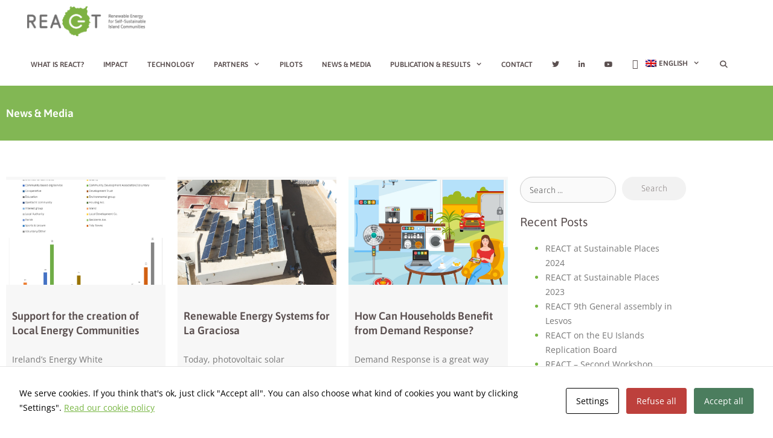

--- FILE ---
content_type: text/html; charset=UTF-8
request_url: https://react2020.eu/tag/eu/
body_size: 20640
content:
<!DOCTYPE html>
<html lang="en-US">
<head>
	<meta charset="UTF-8">
	<meta name='robots' content='index, follow, max-image-preview:large, max-snippet:-1, max-video-preview:-1' />
<link rel="alternate" hreflang="en" href="https://react2020.eu/tag/eu/" />
<link rel="alternate" hreflang="ga" href="https://react2020.eu/ga/tag/eu-ga/" />
<link rel="alternate" hreflang="es" href="https://react2020.eu/es/tag/eu-es/" />
<link rel="alternate" hreflang="it" href="https://react2020.eu/it/tag/eu-it/" />
<link rel="alternate" hreflang="x-default" href="https://react2020.eu/tag/eu/" />
<meta name="viewport" content="width=device-width, initial-scale=1">
	<!-- This site is optimized with the Yoast SEO plugin v26.8 - https://yoast.com/product/yoast-seo-wordpress/ -->
	<title>EU archivos - REACT 2020</title>
	<link rel="canonical" href="https://react2020.eu/tag/eu/" />
	<meta property="og:locale" content="en_US" />
	<meta property="og:type" content="article" />
	<meta property="og:title" content="EU archivos - REACT 2020" />
	<meta property="og:url" content="https://react2020.eu/tag/eu/" />
	<meta property="og:site_name" content="REACT 2020" />
	<meta name="twitter:card" content="summary_large_image" />
	<script type="application/ld+json" class="yoast-schema-graph">{"@context":"https://schema.org","@graph":[{"@type":"CollectionPage","@id":"https://react2020.eu/tag/eu/","url":"https://react2020.eu/tag/eu/","name":"EU archivos - REACT 2020","isPartOf":{"@id":"https://react2020.eu/#website"},"primaryImageOfPage":{"@id":"https://react2020.eu/tag/eu/#primaryimage"},"image":{"@id":"https://react2020.eu/tag/eu/#primaryimage"},"thumbnailUrl":"https://react2020.eu/wp-content/uploads/sites/5/2022/02/image.png","breadcrumb":{"@id":"https://react2020.eu/tag/eu/#breadcrumb"},"inLanguage":"en-US"},{"@type":"ImageObject","inLanguage":"en-US","@id":"https://react2020.eu/tag/eu/#primaryimage","url":"https://react2020.eu/wp-content/uploads/sites/5/2022/02/image.png","contentUrl":"https://react2020.eu/wp-content/uploads/sites/5/2022/02/image.png","width":948,"height":858},{"@type":"BreadcrumbList","@id":"https://react2020.eu/tag/eu/#breadcrumb","itemListElement":[{"@type":"ListItem","position":1,"name":"Portada","item":"https://react2020.eu/"},{"@type":"ListItem","position":2,"name":"EU"}]},{"@type":"WebSite","@id":"https://react2020.eu/#website","url":"https://react2020.eu/","name":"REACT 2020","description":"REACT 2020 – Renewable Energy for Self-Sustainable Island Communties","publisher":{"@id":"https://react2020.eu/#organization"},"potentialAction":[{"@type":"SearchAction","target":{"@type":"EntryPoint","urlTemplate":"https://react2020.eu/?s={search_term_string}"},"query-input":{"@type":"PropertyValueSpecification","valueRequired":true,"valueName":"search_term_string"}}],"inLanguage":"en-US"},{"@type":"Organization","@id":"https://react2020.eu/#organization","name":"REACT 2020","url":"https://react2020.eu/","logo":{"@type":"ImageObject","inLanguage":"en-US","@id":"https://react2020.eu/#/schema/logo/image/","url":"https://react2020.eu/wp-content/uploads/sites/5/2019/07/1.-REACT_Logo-horizontal_Color_RGB_2.png","contentUrl":"https://react2020.eu/wp-content/uploads/sites/5/2019/07/1.-REACT_Logo-horizontal_Color_RGB_2.png","width":1643,"height":419,"caption":"REACT 2020"},"image":{"@id":"https://react2020.eu/#/schema/logo/image/"}}]}</script>
	<!-- / Yoast SEO plugin. -->


<link href='https://fonts.gstatic.com' crossorigin rel='preconnect' />
<link href='https://fonts.googleapis.com' crossorigin rel='preconnect' />
<link rel="alternate" type="application/rss+xml" title="REACT 2020 &raquo; Feed" href="https://react2020.eu/feed/" />
<link rel="alternate" type="application/rss+xml" title="REACT 2020 &raquo; EU Tag Feed" href="https://react2020.eu/tag/eu/feed/" />
<style id='wp-img-auto-sizes-contain-inline-css'>
img:is([sizes=auto i],[sizes^="auto," i]){contain-intrinsic-size:3000px 1500px}
/*# sourceURL=wp-img-auto-sizes-contain-inline-css */
</style>
<link rel='stylesheet' id='generate-fonts-css' href='//fonts.googleapis.com/css?family=Open+Sans:300,300italic,regular,italic,600,600italic,700,700italic,800,800italic|Asap:regular,italic,500,500italic,700,700italic' media='all' />
<style id='wp-emoji-styles-inline-css'>

	img.wp-smiley, img.emoji {
		display: inline !important;
		border: none !important;
		box-shadow: none !important;
		height: 1em !important;
		width: 1em !important;
		margin: 0 0.07em !important;
		vertical-align: -0.1em !important;
		background: none !important;
		padding: 0 !important;
	}
/*# sourceURL=wp-emoji-styles-inline-css */
</style>
<link rel='stylesheet' id='wp-block-library-css' href='https://react2020.eu/wp-includes/css/dist/block-library/style.min.css?ver=6.9' media='all' />
<style id='classic-theme-styles-inline-css'>
/*! This file is auto-generated */
.wp-block-button__link{color:#fff;background-color:#32373c;border-radius:9999px;box-shadow:none;text-decoration:none;padding:calc(.667em + 2px) calc(1.333em + 2px);font-size:1.125em}.wp-block-file__button{background:#32373c;color:#fff;text-decoration:none}
/*# sourceURL=/wp-includes/css/classic-themes.min.css */
</style>
<link rel='stylesheet' id='eedee-gutenslider-init-css' href='https://react2020.eu/wp-content/plugins/gutenslider/build/gutenslider-init.css?ver=1699885523' media='all' />
<style id='global-styles-inline-css'>
:root{--wp--preset--aspect-ratio--square: 1;--wp--preset--aspect-ratio--4-3: 4/3;--wp--preset--aspect-ratio--3-4: 3/4;--wp--preset--aspect-ratio--3-2: 3/2;--wp--preset--aspect-ratio--2-3: 2/3;--wp--preset--aspect-ratio--16-9: 16/9;--wp--preset--aspect-ratio--9-16: 9/16;--wp--preset--color--black: #000000;--wp--preset--color--cyan-bluish-gray: #abb8c3;--wp--preset--color--white: #ffffff;--wp--preset--color--pale-pink: #f78da7;--wp--preset--color--vivid-red: #cf2e2e;--wp--preset--color--luminous-vivid-orange: #ff6900;--wp--preset--color--luminous-vivid-amber: #fcb900;--wp--preset--color--light-green-cyan: #7bdcb5;--wp--preset--color--vivid-green-cyan: #00d084;--wp--preset--color--pale-cyan-blue: #8ed1fc;--wp--preset--color--vivid-cyan-blue: #0693e3;--wp--preset--color--vivid-purple: #9b51e0;--wp--preset--color--contrast: var(--contrast);--wp--preset--color--contrast-2: var(--contrast-2);--wp--preset--color--contrast-3: var(--contrast-3);--wp--preset--color--base: var(--base);--wp--preset--color--base-2: var(--base-2);--wp--preset--color--base-3: var(--base-3);--wp--preset--color--accent: var(--accent);--wp--preset--gradient--vivid-cyan-blue-to-vivid-purple: linear-gradient(135deg,rgb(6,147,227) 0%,rgb(155,81,224) 100%);--wp--preset--gradient--light-green-cyan-to-vivid-green-cyan: linear-gradient(135deg,rgb(122,220,180) 0%,rgb(0,208,130) 100%);--wp--preset--gradient--luminous-vivid-amber-to-luminous-vivid-orange: linear-gradient(135deg,rgb(252,185,0) 0%,rgb(255,105,0) 100%);--wp--preset--gradient--luminous-vivid-orange-to-vivid-red: linear-gradient(135deg,rgb(255,105,0) 0%,rgb(207,46,46) 100%);--wp--preset--gradient--very-light-gray-to-cyan-bluish-gray: linear-gradient(135deg,rgb(238,238,238) 0%,rgb(169,184,195) 100%);--wp--preset--gradient--cool-to-warm-spectrum: linear-gradient(135deg,rgb(74,234,220) 0%,rgb(151,120,209) 20%,rgb(207,42,186) 40%,rgb(238,44,130) 60%,rgb(251,105,98) 80%,rgb(254,248,76) 100%);--wp--preset--gradient--blush-light-purple: linear-gradient(135deg,rgb(255,206,236) 0%,rgb(152,150,240) 100%);--wp--preset--gradient--blush-bordeaux: linear-gradient(135deg,rgb(254,205,165) 0%,rgb(254,45,45) 50%,rgb(107,0,62) 100%);--wp--preset--gradient--luminous-dusk: linear-gradient(135deg,rgb(255,203,112) 0%,rgb(199,81,192) 50%,rgb(65,88,208) 100%);--wp--preset--gradient--pale-ocean: linear-gradient(135deg,rgb(255,245,203) 0%,rgb(182,227,212) 50%,rgb(51,167,181) 100%);--wp--preset--gradient--electric-grass: linear-gradient(135deg,rgb(202,248,128) 0%,rgb(113,206,126) 100%);--wp--preset--gradient--midnight: linear-gradient(135deg,rgb(2,3,129) 0%,rgb(40,116,252) 100%);--wp--preset--font-size--small: 13px;--wp--preset--font-size--medium: 20px;--wp--preset--font-size--large: 36px;--wp--preset--font-size--x-large: 42px;--wp--preset--spacing--20: 0.44rem;--wp--preset--spacing--30: 0.67rem;--wp--preset--spacing--40: 1rem;--wp--preset--spacing--50: 1.5rem;--wp--preset--spacing--60: 2.25rem;--wp--preset--spacing--70: 3.38rem;--wp--preset--spacing--80: 5.06rem;--wp--preset--shadow--natural: 6px 6px 9px rgba(0, 0, 0, 0.2);--wp--preset--shadow--deep: 12px 12px 50px rgba(0, 0, 0, 0.4);--wp--preset--shadow--sharp: 6px 6px 0px rgba(0, 0, 0, 0.2);--wp--preset--shadow--outlined: 6px 6px 0px -3px rgb(255, 255, 255), 6px 6px rgb(0, 0, 0);--wp--preset--shadow--crisp: 6px 6px 0px rgb(0, 0, 0);}:where(.is-layout-flex){gap: 0.5em;}:where(.is-layout-grid){gap: 0.5em;}body .is-layout-flex{display: flex;}.is-layout-flex{flex-wrap: wrap;align-items: center;}.is-layout-flex > :is(*, div){margin: 0;}body .is-layout-grid{display: grid;}.is-layout-grid > :is(*, div){margin: 0;}:where(.wp-block-columns.is-layout-flex){gap: 2em;}:where(.wp-block-columns.is-layout-grid){gap: 2em;}:where(.wp-block-post-template.is-layout-flex){gap: 1.25em;}:where(.wp-block-post-template.is-layout-grid){gap: 1.25em;}.has-black-color{color: var(--wp--preset--color--black) !important;}.has-cyan-bluish-gray-color{color: var(--wp--preset--color--cyan-bluish-gray) !important;}.has-white-color{color: var(--wp--preset--color--white) !important;}.has-pale-pink-color{color: var(--wp--preset--color--pale-pink) !important;}.has-vivid-red-color{color: var(--wp--preset--color--vivid-red) !important;}.has-luminous-vivid-orange-color{color: var(--wp--preset--color--luminous-vivid-orange) !important;}.has-luminous-vivid-amber-color{color: var(--wp--preset--color--luminous-vivid-amber) !important;}.has-light-green-cyan-color{color: var(--wp--preset--color--light-green-cyan) !important;}.has-vivid-green-cyan-color{color: var(--wp--preset--color--vivid-green-cyan) !important;}.has-pale-cyan-blue-color{color: var(--wp--preset--color--pale-cyan-blue) !important;}.has-vivid-cyan-blue-color{color: var(--wp--preset--color--vivid-cyan-blue) !important;}.has-vivid-purple-color{color: var(--wp--preset--color--vivid-purple) !important;}.has-black-background-color{background-color: var(--wp--preset--color--black) !important;}.has-cyan-bluish-gray-background-color{background-color: var(--wp--preset--color--cyan-bluish-gray) !important;}.has-white-background-color{background-color: var(--wp--preset--color--white) !important;}.has-pale-pink-background-color{background-color: var(--wp--preset--color--pale-pink) !important;}.has-vivid-red-background-color{background-color: var(--wp--preset--color--vivid-red) !important;}.has-luminous-vivid-orange-background-color{background-color: var(--wp--preset--color--luminous-vivid-orange) !important;}.has-luminous-vivid-amber-background-color{background-color: var(--wp--preset--color--luminous-vivid-amber) !important;}.has-light-green-cyan-background-color{background-color: var(--wp--preset--color--light-green-cyan) !important;}.has-vivid-green-cyan-background-color{background-color: var(--wp--preset--color--vivid-green-cyan) !important;}.has-pale-cyan-blue-background-color{background-color: var(--wp--preset--color--pale-cyan-blue) !important;}.has-vivid-cyan-blue-background-color{background-color: var(--wp--preset--color--vivid-cyan-blue) !important;}.has-vivid-purple-background-color{background-color: var(--wp--preset--color--vivid-purple) !important;}.has-black-border-color{border-color: var(--wp--preset--color--black) !important;}.has-cyan-bluish-gray-border-color{border-color: var(--wp--preset--color--cyan-bluish-gray) !important;}.has-white-border-color{border-color: var(--wp--preset--color--white) !important;}.has-pale-pink-border-color{border-color: var(--wp--preset--color--pale-pink) !important;}.has-vivid-red-border-color{border-color: var(--wp--preset--color--vivid-red) !important;}.has-luminous-vivid-orange-border-color{border-color: var(--wp--preset--color--luminous-vivid-orange) !important;}.has-luminous-vivid-amber-border-color{border-color: var(--wp--preset--color--luminous-vivid-amber) !important;}.has-light-green-cyan-border-color{border-color: var(--wp--preset--color--light-green-cyan) !important;}.has-vivid-green-cyan-border-color{border-color: var(--wp--preset--color--vivid-green-cyan) !important;}.has-pale-cyan-blue-border-color{border-color: var(--wp--preset--color--pale-cyan-blue) !important;}.has-vivid-cyan-blue-border-color{border-color: var(--wp--preset--color--vivid-cyan-blue) !important;}.has-vivid-purple-border-color{border-color: var(--wp--preset--color--vivid-purple) !important;}.has-vivid-cyan-blue-to-vivid-purple-gradient-background{background: var(--wp--preset--gradient--vivid-cyan-blue-to-vivid-purple) !important;}.has-light-green-cyan-to-vivid-green-cyan-gradient-background{background: var(--wp--preset--gradient--light-green-cyan-to-vivid-green-cyan) !important;}.has-luminous-vivid-amber-to-luminous-vivid-orange-gradient-background{background: var(--wp--preset--gradient--luminous-vivid-amber-to-luminous-vivid-orange) !important;}.has-luminous-vivid-orange-to-vivid-red-gradient-background{background: var(--wp--preset--gradient--luminous-vivid-orange-to-vivid-red) !important;}.has-very-light-gray-to-cyan-bluish-gray-gradient-background{background: var(--wp--preset--gradient--very-light-gray-to-cyan-bluish-gray) !important;}.has-cool-to-warm-spectrum-gradient-background{background: var(--wp--preset--gradient--cool-to-warm-spectrum) !important;}.has-blush-light-purple-gradient-background{background: var(--wp--preset--gradient--blush-light-purple) !important;}.has-blush-bordeaux-gradient-background{background: var(--wp--preset--gradient--blush-bordeaux) !important;}.has-luminous-dusk-gradient-background{background: var(--wp--preset--gradient--luminous-dusk) !important;}.has-pale-ocean-gradient-background{background: var(--wp--preset--gradient--pale-ocean) !important;}.has-electric-grass-gradient-background{background: var(--wp--preset--gradient--electric-grass) !important;}.has-midnight-gradient-background{background: var(--wp--preset--gradient--midnight) !important;}.has-small-font-size{font-size: var(--wp--preset--font-size--small) !important;}.has-medium-font-size{font-size: var(--wp--preset--font-size--medium) !important;}.has-large-font-size{font-size: var(--wp--preset--font-size--large) !important;}.has-x-large-font-size{font-size: var(--wp--preset--font-size--x-large) !important;}
:where(.wp-block-post-template.is-layout-flex){gap: 1.25em;}:where(.wp-block-post-template.is-layout-grid){gap: 1.25em;}
:where(.wp-block-term-template.is-layout-flex){gap: 1.25em;}:where(.wp-block-term-template.is-layout-grid){gap: 1.25em;}
:where(.wp-block-columns.is-layout-flex){gap: 2em;}:where(.wp-block-columns.is-layout-grid){gap: 2em;}
:root :where(.wp-block-pullquote){font-size: 1.5em;line-height: 1.6;}
/*# sourceURL=global-styles-inline-css */
</style>
<link rel='stylesheet' id='cookies-and-content-security-policy-css' href='https://react2020.eu/wp-content/plugins/cookies-and-content-security-policy/css/cookies-and-content-security-policy.min.css?ver=2.35' media='all' />
<link rel='stylesheet' id='wpdm-fonticon-css' href='https://react2020.eu/wp-content/plugins/download-manager/assets/wpdm-iconfont/css/wpdm-icons.css?ver=6.9' media='all' />
<link rel='stylesheet' id='wpdm-front-css' href='https://react2020.eu/wp-content/plugins/download-manager/assets/css/front.min.css?ver=3.3.46' media='all' />
<link rel='stylesheet' id='wpdm-front-dark-css' href='https://react2020.eu/wp-content/plugins/download-manager/assets/css/front-dark.min.css?ver=3.3.46' media='all' />
<link rel='stylesheet' id='wpml-legacy-horizontal-list-0-css' href='https://react2020.eu/wp-content/plugins/sitepress-multilingual-cms/templates/language-switchers/legacy-list-horizontal/style.min.css?ver=1' media='all' />
<link rel='stylesheet' id='wpml-menu-item-0-css' href='https://react2020.eu/wp-content/plugins/sitepress-multilingual-cms/templates/language-switchers/menu-item/style.min.css?ver=1' media='all' />
<link rel='stylesheet' id='generate-style-grid-css' href='https://react2020.eu/wp-content/themes/generatepress/assets/css/unsemantic-grid.min.css?ver=3.6.1' media='all' />
<link rel='stylesheet' id='generate-style-css' href='https://react2020.eu/wp-content/themes/generatepress/assets/css/style.min.css?ver=3.6.1' media='all' />
<style id='generate-style-inline-css'>
body{background-color:#ffffff;color:#dbdbdb;}a{color:#79b744;}a:hover, a:focus, a:active{color:#000000;}body .grid-container{max-width:1100px;}.wp-block-group__inner-container{max-width:1100px;margin-left:auto;margin-right:auto;}.site-header .header-image{width:132px;}.generate-back-to-top{font-size:20px;border-radius:3px;position:fixed;bottom:30px;right:30px;line-height:40px;width:40px;text-align:center;z-index:10;transition:opacity 300ms ease-in-out;opacity:0.1;transform:translateY(1000px);}.generate-back-to-top__show{opacity:1;transform:translateY(0);}.navigation-search{position:absolute;left:-99999px;pointer-events:none;visibility:hidden;z-index:20;width:100%;top:0;transition:opacity 100ms ease-in-out;opacity:0;}.navigation-search.nav-search-active{left:0;right:0;pointer-events:auto;visibility:visible;opacity:1;}.navigation-search input[type="search"]{outline:0;border:0;vertical-align:bottom;line-height:1;opacity:0.9;width:100%;z-index:20;border-radius:0;-webkit-appearance:none;height:60px;}.navigation-search input::-ms-clear{display:none;width:0;height:0;}.navigation-search input::-ms-reveal{display:none;width:0;height:0;}.navigation-search input::-webkit-search-decoration, .navigation-search input::-webkit-search-cancel-button, .navigation-search input::-webkit-search-results-button, .navigation-search input::-webkit-search-results-decoration{display:none;}.main-navigation li.search-item{z-index:21;}li.search-item.active{transition:opacity 100ms ease-in-out;}.nav-left-sidebar .main-navigation li.search-item.active,.nav-right-sidebar .main-navigation li.search-item.active{width:auto;display:inline-block;float:right;}.gen-sidebar-nav .navigation-search{top:auto;bottom:0;}:root{--contrast:#222222;--contrast-2:#575760;--contrast-3:#b2b2be;--base:#f0f0f0;--base-2:#f7f8f9;--base-3:#ffffff;--accent:#1e73be;}:root .has-contrast-color{color:var(--contrast);}:root .has-contrast-background-color{background-color:var(--contrast);}:root .has-contrast-2-color{color:var(--contrast-2);}:root .has-contrast-2-background-color{background-color:var(--contrast-2);}:root .has-contrast-3-color{color:var(--contrast-3);}:root .has-contrast-3-background-color{background-color:var(--contrast-3);}:root .has-base-color{color:var(--base);}:root .has-base-background-color{background-color:var(--base);}:root .has-base-2-color{color:var(--base-2);}:root .has-base-2-background-color{background-color:var(--base-2);}:root .has-base-3-color{color:var(--base-3);}:root .has-base-3-background-color{background-color:var(--base-3);}:root .has-accent-color{color:var(--accent);}:root .has-accent-background-color{background-color:var(--accent);}body, button, input, select, textarea{font-family:"Open Sans", sans-serif;font-size:15px;}body{line-height:1.7;}.entry-content > [class*="wp-block-"]:not(:last-child):not(.wp-block-heading){margin-bottom:1.5em;}.main-title{font-size:36px;}.main-navigation a, .menu-toggle{font-family:"Asap", sans-serif;font-weight:600;text-transform:uppercase;font-size:12px;}.main-navigation .main-nav ul ul li a{font-size:11px;}.sidebar .widget, .footer-widgets .widget{font-size:17px;}h1{font-family:"Asap", sans-serif;font-weight:500;font-size:40px;}h2{font-family:"Asap", sans-serif;font-weight:300;font-size:30px;}h3{font-family:"Asap", sans-serif;font-size:20px;}h4{font-family:"Asap", sans-serif;font-size:20px;line-height:1.2em;}h5{font-family:"Asap", sans-serif;font-size:inherit;line-height:1.2em;}h6{line-height:1.2em;}.site-info{font-size:11px;}@media (max-width:768px){.main-title{font-size:20px;}h1{font-size:30px;}h2{font-size:25px;}}.top-bar{background-color:#636363;color:#ffffff;}.top-bar a{color:#ffffff;}.top-bar a:hover{color:#303030;}.site-header{background-color:#ffffff;color:#3a3a3a;}.site-header a{color:#3a3a3a;}.main-title a,.main-title a:hover{color:#ffffff;}.site-description{color:#757575;}.mobile-menu-control-wrapper .menu-toggle,.mobile-menu-control-wrapper .menu-toggle:hover,.mobile-menu-control-wrapper .menu-toggle:focus,.has-inline-mobile-toggle #site-navigation.toggled{background-color:rgba(0, 0, 0, 0.02);}.main-navigation,.main-navigation ul ul{background-color:#ffffff;}.main-navigation .main-nav ul li a, .main-navigation .menu-toggle, .main-navigation .menu-bar-items{color:#5b5050;}.main-navigation .main-nav ul li:not([class*="current-menu-"]):hover > a, .main-navigation .main-nav ul li:not([class*="current-menu-"]):focus > a, .main-navigation .main-nav ul li.sfHover:not([class*="current-menu-"]) > a, .main-navigation .menu-bar-item:hover > a, .main-navigation .menu-bar-item.sfHover > a{color:#79b744;background-color:#ffffff;}button.menu-toggle:hover,button.menu-toggle:focus,.main-navigation .mobile-bar-items a,.main-navigation .mobile-bar-items a:hover,.main-navigation .mobile-bar-items a:focus{color:#5b5050;}.main-navigation .main-nav ul li[class*="current-menu-"] > a{color:#79b744;background-color:#ffffff;}.navigation-search input[type="search"],.navigation-search input[type="search"]:active, .navigation-search input[type="search"]:focus, .main-navigation .main-nav ul li.search-item.active > a, .main-navigation .menu-bar-items .search-item.active > a{color:#79b744;background-color:#ffffff;}.main-navigation ul ul{background-color:#ffffff;}.main-navigation .main-nav ul ul li a{color:#5b5050;}.main-navigation .main-nav ul ul li:not([class*="current-menu-"]):hover > a,.main-navigation .main-nav ul ul li:not([class*="current-menu-"]):focus > a, .main-navigation .main-nav ul ul li.sfHover:not([class*="current-menu-"]) > a{color:#79b744;background-color:#ffffff;}.main-navigation .main-nav ul ul li[class*="current-menu-"] > a{color:#ffffff;background-color:#4f4f4f;}.separate-containers .inside-article, .separate-containers .comments-area, .separate-containers .page-header, .one-container .container, .separate-containers .paging-navigation, .inside-page-header{color:#5b5050;background-color:#ffffff;}.inside-article a,.paging-navigation a,.comments-area a,.page-header a{color:#79b744;}.inside-article a:hover,.paging-navigation a:hover,.comments-area a:hover,.page-header a:hover{color:#79b744;}.entry-meta{color:#595959;}.entry-meta a{color:#595959;}.entry-meta a:hover{color:#79b744;}h1{color:#79b744;}h2{color:#79b744;}h3{color:#79b744;}h4{color:#79b744;}h5{color:#79b744;}.sidebar .widget{background-color:#ffffff;}.sidebar .widget .widget-title{color:#000000;}.footer-widgets{background-color:#ffffff;}.footer-widgets .widget-title{color:#000000;}.site-info{color:#706767;background-color:#ffffff;}.site-info a{color:#706767;}.site-info a:hover{color:#79b744;}.footer-bar .widget_nav_menu .current-menu-item a{color:#79b744;}input[type="text"],input[type="email"],input[type="url"],input[type="password"],input[type="search"],input[type="tel"],input[type="number"],textarea,select{color:#666666;background-color:#fafafa;border-color:#cccccc;}input[type="text"]:focus,input[type="email"]:focus,input[type="url"]:focus,input[type="password"]:focus,input[type="search"]:focus,input[type="tel"]:focus,input[type="number"]:focus,textarea:focus,select:focus{color:#666666;background-color:#ffffff;border-color:#bfbfbf;}button,html input[type="button"],input[type="reset"],input[type="submit"],a.button,a.wp-block-button__link:not(.has-background){color:#ffffff;background-color:#666666;}button:hover,html input[type="button"]:hover,input[type="reset"]:hover,input[type="submit"]:hover,a.button:hover,button:focus,html input[type="button"]:focus,input[type="reset"]:focus,input[type="submit"]:focus,a.button:focus,a.wp-block-button__link:not(.has-background):active,a.wp-block-button__link:not(.has-background):focus,a.wp-block-button__link:not(.has-background):hover{color:#ffffff;background-color:#3f3f3f;}a.generate-back-to-top{background-color:rgba(121,183,68,0.72);color:#ffffff;}a.generate-back-to-top:hover,a.generate-back-to-top:focus{background-color:rgba(121,183,68,0.63);color:#ffffff;}:root{--gp-search-modal-bg-color:var(--base-3);--gp-search-modal-text-color:var(--contrast);--gp-search-modal-overlay-bg-color:rgba(0,0,0,0.2);}@media (max-width: 768px){.main-navigation .menu-bar-item:hover > a, .main-navigation .menu-bar-item.sfHover > a{background:none;color:#5b5050;}}.inside-top-bar{padding:10px;}.inside-header{padding:40px;}.site-main .wp-block-group__inner-container{padding:40px;}.entry-content .alignwide, body:not(.no-sidebar) .entry-content .alignfull{margin-left:-40px;width:calc(100% + 80px);max-width:calc(100% + 80px);}.main-navigation .main-nav ul li a,.menu-toggle,.main-navigation .mobile-bar-items a{padding-left:16px;padding-right:16px;line-height:70px;}.main-navigation .main-nav ul ul li a{padding:13px 16px 13px 16px;}.navigation-search input[type="search"]{height:70px;}.rtl .menu-item-has-children .dropdown-menu-toggle{padding-left:16px;}.menu-item-has-children .dropdown-menu-toggle{padding-right:16px;}.menu-item-has-children ul .dropdown-menu-toggle{padding-top:13px;padding-bottom:13px;margin-top:-13px;}.rtl .main-navigation .main-nav ul li.menu-item-has-children > a{padding-right:16px;}.widget-area .widget{padding:0px;}.site-info{padding:30px 20px 100px 20px;}@media (max-width:768px){.separate-containers .inside-article, .separate-containers .comments-area, .separate-containers .page-header, .separate-containers .paging-navigation, .one-container .site-content, .inside-page-header{padding:30px;}.site-main .wp-block-group__inner-container{padding:30px;}.site-info{padding-right:10px;padding-left:10px;}.entry-content .alignwide, body:not(.no-sidebar) .entry-content .alignfull{margin-left:-30px;width:calc(100% + 60px);max-width:calc(100% + 60px);}}@media (max-width: 768px){.main-navigation .menu-toggle,.main-navigation .mobile-bar-items,.sidebar-nav-mobile:not(#sticky-placeholder){display:block;}.main-navigation ul,.gen-sidebar-nav{display:none;}[class*="nav-float-"] .site-header .inside-header > *{float:none;clear:both;}}
.dynamic-author-image-rounded{border-radius:100%;}.dynamic-featured-image, .dynamic-author-image{vertical-align:middle;}.one-container.blog .dynamic-content-template:not(:last-child), .one-container.archive .dynamic-content-template:not(:last-child){padding-bottom:0px;}.dynamic-entry-excerpt > p:last-child{margin-bottom:0px;}
.main-navigation .main-nav ul li a,.menu-toggle,.main-navigation .mobile-bar-items a{transition: line-height 300ms ease}.main-navigation.toggled .main-nav > ul{background-color: #ffffff}
h1.entry-title{font-size:36px;line-height:1.2em;}h2.entry-title{font-size:30px;line-height:1.2em;}.navigation-branding .main-title{font-weight:bold;text-transform:none;font-size:36px;}@media (max-width: 768px){.navigation-branding .main-title{font-size:20px;}}
/*# sourceURL=generate-style-inline-css */
</style>
<link rel='stylesheet' id='generate-mobile-style-css' href='https://react2020.eu/wp-content/themes/generatepress/assets/css/mobile.min.css?ver=3.6.1' media='all' />
<link rel='stylesheet' id='generate-font-icons-css' href='https://react2020.eu/wp-content/themes/generatepress/assets/css/components/font-icons.min.css?ver=3.6.1' media='all' />
<link rel='stylesheet' id='font-awesome-css' href='https://react2020.eu/wp-content/plugins/elementor/assets/lib/font-awesome/css/font-awesome.min.css?ver=4.7.0' media='all' />
<link rel='stylesheet' id='generate-child-css' href='https://react2020.eu/wp-content/themes/react-theme/style.css?ver=1506859860' media='all' />
<link rel='stylesheet' id='elementor-frontend-css' href='https://react2020.eu/wp-content/plugins/elementor/assets/css/frontend.min.css?ver=3.34.2' media='all' />
<link rel='stylesheet' id='widget-social-icons-css' href='https://react2020.eu/wp-content/plugins/elementor/assets/css/widget-social-icons.min.css?ver=3.34.2' media='all' />
<link rel='stylesheet' id='e-apple-webkit-css' href='https://react2020.eu/wp-content/plugins/elementor/assets/css/conditionals/apple-webkit.min.css?ver=3.34.2' media='all' />
<link rel='stylesheet' id='widget-heading-css' href='https://react2020.eu/wp-content/plugins/elementor/assets/css/widget-heading.min.css?ver=3.34.2' media='all' />
<link rel='stylesheet' id='widget-image-css' href='https://react2020.eu/wp-content/plugins/elementor/assets/css/widget-image.min.css?ver=3.34.2' media='all' />
<link rel='stylesheet' id='e-animation-fadeInUp-css' href='https://react2020.eu/wp-content/plugins/elementor/assets/lib/animations/styles/fadeInUp.min.css?ver=3.34.2' media='all' />
<link rel='stylesheet' id='widget-posts-css' href='https://react2020.eu/wp-content/plugins/elementor-pro/assets/css/widget-posts.min.css?ver=3.34.1' media='all' />
<link rel='stylesheet' id='swiper-css' href='https://react2020.eu/wp-content/plugins/elementor/assets/lib/swiper/v8/css/swiper.min.css?ver=8.4.5' media='all' />
<link rel='stylesheet' id='e-swiper-css' href='https://react2020.eu/wp-content/plugins/elementor/assets/css/conditionals/e-swiper.min.css?ver=3.34.2' media='all' />
<link rel='stylesheet' id='elementor-icons-css' href='https://react2020.eu/wp-content/plugins/elementor/assets/lib/eicons/css/elementor-icons.min.css?ver=5.46.0' media='all' />
<link rel='stylesheet' id='elementor-post-6-css' href='https://react2020.eu/wp-content/uploads/sites/5/elementor/css/post-6.css?ver=1764764779' media='all' />
<link rel='stylesheet' id='elementor-post-21480-css' href='https://react2020.eu/wp-content/uploads/sites/5/elementor/css/post-21480.css?ver=1764765250' media='all' />
<link rel='stylesheet' id='elementor-post-95-css' href='https://react2020.eu/wp-content/uploads/sites/5/elementor/css/post-95.css?ver=1764764779' media='all' />
<link rel='stylesheet' id='newsletter-css' href='https://react2020.eu/wp-content/plugins/newsletter/style.css?ver=9.1.1' media='all' />
<link rel='stylesheet' id='generate-blog-images-css' href='https://react2020.eu/wp-content/plugins/gp-premium/blog/functions/css/featured-images.min.css?ver=2.4.0' media='all' />
<link rel='stylesheet' id='generate-sticky-css' href='https://react2020.eu/wp-content/plugins/gp-premium/menu-plus/functions/css/sticky.min.css?ver=2.4.0' media='all' />
<link rel='stylesheet' id='generate-navigation-branding-css' href='https://react2020.eu/wp-content/plugins/gp-premium/menu-plus/functions/css/navigation-branding.min.css?ver=2.4.0' media='all' />
<style id='generate-navigation-branding-inline-css'>
.navigation-branding img, .site-logo.mobile-header-logo img{height:70px;width:auto;}.navigation-branding .main-title{line-height:70px;}@media (max-width: 1110px){#site-navigation .navigation-branding, #sticky-navigation .navigation-branding{margin-left:10px;}}@media (max-width: 768px){.main-navigation:not(.slideout-navigation) .main-nav{-ms-flex:0 0 100%;flex:0 0 100%;}.main-navigation:not(.slideout-navigation) .inside-navigation{-ms-flex-wrap:wrap;flex-wrap:wrap;display:-webkit-box;display:-ms-flexbox;display:flex;}.nav-aligned-center .navigation-branding, .nav-aligned-left .navigation-branding{margin-right:auto;}.nav-aligned-center  .main-navigation.has-branding:not(.slideout-navigation) .inside-navigation .main-nav,.nav-aligned-center  .main-navigation.has-sticky-branding.navigation-stick .inside-navigation .main-nav,.nav-aligned-left  .main-navigation.has-branding:not(.slideout-navigation) .inside-navigation .main-nav,.nav-aligned-left  .main-navigation.has-sticky-branding.navigation-stick .inside-navigation .main-nav{margin-right:0px;}}
/*# sourceURL=generate-navigation-branding-inline-css */
</style>
<link rel='stylesheet' id='elementor-gf-local-opensans-css' href='https://react2020.eu/wp-content/uploads/sites/5/elementor/google-fonts/css/opensans.css?ver=1742811028' media='all' />
<link rel='stylesheet' id='elementor-gf-local-asap-css' href='https://react2020.eu/wp-content/uploads/sites/5/elementor/google-fonts/css/asap.css?ver=1742811036' media='all' />
<link rel='stylesheet' id='elementor-icons-shared-0-css' href='https://react2020.eu/wp-content/plugins/elementor/assets/lib/font-awesome/css/fontawesome.min.css?ver=5.15.3' media='all' />
<link rel='stylesheet' id='elementor-icons-fa-brands-css' href='https://react2020.eu/wp-content/plugins/elementor/assets/lib/font-awesome/css/brands.min.css?ver=5.15.3' media='all' />
<script src="https://react2020.eu/wp-includes/js/jquery/jquery.min.js?ver=3.7.1" id="jquery-core-js"></script>
<script src="https://react2020.eu/wp-includes/js/jquery/jquery-migrate.min.js?ver=3.4.1" id="jquery-migrate-js"></script>
<script src="https://react2020.eu/wp-content/plugins/download-manager/assets/js/wpdm.min.js?ver=6.9" id="wpdm-frontend-js-js"></script>
<script id="wpdm-frontjs-js-extra">
var wpdm_url = {"home":"https://react2020.eu/","site":"https://react2020.eu/","ajax":"https://react2020.eu/wp-admin/admin-ajax.php"};
var wpdm_js = {"spinner":"\u003Ci class=\"wpdm-icon wpdm-sun wpdm-spin\"\u003E\u003C/i\u003E","client_id":"e71e11bbec2b445ba3ac0436d344d509"};
var wpdm_strings = {"pass_var":"Password Verified!","pass_var_q":"Please click following button to start download.","start_dl":"Start Download"};
//# sourceURL=wpdm-frontjs-js-extra
</script>
<script src="https://react2020.eu/wp-content/plugins/download-manager/assets/js/front.min.js?ver=3.3.46" id="wpdm-frontjs-js"></script>
<link rel="https://api.w.org/" href="https://react2020.eu/wp-json/" /><link rel="alternate" title="JSON" type="application/json" href="https://react2020.eu/wp-json/wp/v2/tags/44" /><link rel="EditURI" type="application/rsd+xml" title="RSD" href="https://react2020.eu/xmlrpc.php?rsd" />
<meta name="generator" content="WordPress 6.9" />
<meta name="generator" content="WPML ver:4.8.6 stt:1,19,27,2;" />
<meta name="generator" content="Elementor 3.34.2; features: additional_custom_breakpoints; settings: css_print_method-external, google_font-enabled, font_display-auto">
<!-- Google tag (gtag.js) -->
<script async src="https://www.googletagmanager.com/gtag/js?id=G-S1VWKL1GR8"></script>
<script>
  window.dataLayer = window.dataLayer || [];
  function gtag(){dataLayer.push(arguments);}
  gtag('js', new Date());

  gtag('config', 'G-S1VWKL1GR8');
</script>
			<style>
				.e-con.e-parent:nth-of-type(n+4):not(.e-lazyloaded):not(.e-no-lazyload),
				.e-con.e-parent:nth-of-type(n+4):not(.e-lazyloaded):not(.e-no-lazyload) * {
					background-image: none !important;
				}
				@media screen and (max-height: 1024px) {
					.e-con.e-parent:nth-of-type(n+3):not(.e-lazyloaded):not(.e-no-lazyload),
					.e-con.e-parent:nth-of-type(n+3):not(.e-lazyloaded):not(.e-no-lazyload) * {
						background-image: none !important;
					}
				}
				@media screen and (max-height: 640px) {
					.e-con.e-parent:nth-of-type(n+2):not(.e-lazyloaded):not(.e-no-lazyload),
					.e-con.e-parent:nth-of-type(n+2):not(.e-lazyloaded):not(.e-no-lazyload) * {
						background-image: none !important;
					}
				}
			</style>
			<style type="text/css" id="cookies-and-content-security-policy-css-custom"></style><link rel="icon" href="https://react2020.eu/wp-content/uploads/sites/5/2020/07/xicono_projecto_v2.png.pagespeed.ic_.5nfLDJm9Gq-150x150.png" sizes="32x32" />
<link rel="icon" href="https://react2020.eu/wp-content/uploads/sites/5/2020/07/xicono_projecto_v2.png.pagespeed.ic_.5nfLDJm9Gq.png" sizes="192x192" />
<link rel="apple-touch-icon" href="https://react2020.eu/wp-content/uploads/sites/5/2020/07/xicono_projecto_v2.png.pagespeed.ic_.5nfLDJm9Gq.png" />
<meta name="msapplication-TileImage" content="https://react2020.eu/wp-content/uploads/sites/5/2020/07/xicono_projecto_v2.png.pagespeed.ic_.5nfLDJm9Gq.png" />
		<style id="wp-custom-css">
			@media (max-width:795px) {
	.menu-item a {
		line-height: 36px !important ;
	}
	#menu-item-23875, #menu-item-23955, #menu-item-23947, #menu-item-23951 {
   display: none;
}
	.navigation-branding img, .site-logo.mobile-header-logo img{
		width: 150px;
		height: auto;
	}
}

.menu-toggle {
    font-size: 22px;
}


#menu-item-23875, #menu-item-23955, #menu-item-23947, #menu-item-23951 {
    margin-right: -20px !important;
    font-size: 25px !important;
}

#menu-item-23875 a, #menu-item-23955 a, #menu-item-23947 a, #menu-item-23951 a {
    font-size: 16px !important;
}

.single-post table strong {
    display: block;
}

.single-wpdmpro .mt-0 {
    display: none;
}
		</style>
		<meta name="generator" content="WordPress Download Manager 3.3.46" />
                <style>
        /* WPDM Link Template Styles */        </style>
                <style>

            :root {
                --color-primary: #4a8eff;
                --color-primary-rgb: 74, 142, 255;
                --color-primary-hover: #4a8eff;
                --color-primary-active: #4a8eff;
                --clr-sec: #4a8eff;
                --clr-sec-rgb: 74, 142, 255;
                --clr-sec-hover: #4a8eff;
                --clr-sec-active: #4a8eff;
                --color-secondary: #4a8eff;
                --color-secondary-rgb: 74, 142, 255;
                --color-secondary-hover: #4a8eff;
                --color-secondary-active: #4a8eff;
                --color-success: #18ce0f;
                --color-success-rgb: 24, 206, 15;
                --color-success-hover: #4a8eff;
                --color-success-active: #4a8eff;
                --color-info: #2CA8FF;
                --color-info-rgb: 44, 168, 255;
                --color-info-hover: #2CA8FF;
                --color-info-active: #2CA8FF;
                --color-warning: #f29e0f;
                --color-warning-rgb: 242, 158, 15;
                --color-warning-hover: orange;
                --color-warning-active: orange;
                --color-danger: #ff5062;
                --color-danger-rgb: 255, 80, 98;
                --color-danger-hover: #ff5062;
                --color-danger-active: #ff5062;
                --color-green: #30b570;
                --color-blue: #0073ff;
                --color-purple: #8557D3;
                --color-red: #ff5062;
                --color-muted: rgba(69, 89, 122, 0.6);
                --wpdm-font: "Sen", -apple-system, BlinkMacSystemFont, "Segoe UI", Roboto, Helvetica, Arial, sans-serif, "Apple Color Emoji", "Segoe UI Emoji", "Segoe UI Symbol";
            }

            .wpdm-download-link.btn.btn-primary {
                border-radius: 4px;
            }


        </style>
        </head>

<body class="archive tag tag-eu tag-44 wp-custom-logo wp-embed-responsive wp-theme-generatepress wp-child-theme-react-theme modal-cacsp-open-no-backdrop post-image-below-header post-image-aligned-center sticky-menu-fade sticky-enabled both-sticky-menu no-sidebar nav-below-header separate-containers fluid-header active-footer-widgets-2 nav-search-enabled nav-aligned-right header-aligned-left dropdown-hover elementor-page-95 elementor-default elementor-template-full-width elementor-kit-6 full-width-content" itemtype="https://schema.org/Blog" itemscope>
	<a class="screen-reader-text skip-link" href="#content" title="Skip to content">Skip to content</a>		<nav class="has-branding main-navigation sub-menu-right" id="site-navigation" aria-label="Primary"  itemtype="https://schema.org/SiteNavigationElement" itemscope>
			<div class="inside-navigation">
				<div class="navigation-branding"><div class="site-logo">
						<a href="https://react2020.eu/" title="REACT 2020" rel="home">
							<img fetchpriority="high"  class="header-image is-logo-image" alt="REACT 2020" src="https://react2020.eu/wp-content/uploads/sites/5/2019/07/1.-REACT_Logo-horizontal_Color_RGB_2.png" title="REACT 2020" width="1643" height="419" />
						</a>
					</div></div><form method="get" class="search-form navigation-search" action="https://react2020.eu/">
					<input type="search" class="search-field" value="" name="s" title="Search" />
				</form>		<div class="mobile-bar-items">
						<span class="search-item">
				<a aria-label="Open Search Bar" href="#">
									</a>
			</span>
		</div>
						<button class="menu-toggle" aria-controls="primary-menu" aria-expanded="false">
					<span class="screen-reader-text">Menu</span>				</button>
				<div id="primary-menu" class="main-nav"><ul id="menu-menu-principal" class=" menu sf-menu"><li id="menu-item-49" class="menu-item menu-item-type-post_type menu-item-object-page menu-item-home menu-item-49"><a href="https://react2020.eu/">What is REACT?</a></li>
<li id="menu-item-160" class="menu-item menu-item-type-post_type menu-item-object-page menu-item-160"><a href="https://react2020.eu/impact/">Impact</a></li>
<li id="menu-item-161" class="menu-item menu-item-type-post_type menu-item-object-page menu-item-161"><a href="https://react2020.eu/technology/">Technology</a></li>
<li id="menu-item-162" class="menu-item menu-item-type-post_type menu-item-object-page menu-item-has-children menu-item-162"><a href="https://react2020.eu/consortium/">Partners<span role="presentation" class="dropdown-menu-toggle"></span></a>
<ul class="sub-menu">
	<li id="menu-item-169" class="menu-item menu-item-type-post_type menu-item-object-page menu-item-169"><a href="https://react2020.eu/consortium/">REACT Consortium</a></li>
	<li id="menu-item-164" class="menu-item menu-item-type-post_type menu-item-object-page menu-item-164"><a href="https://react2020.eu/eu-synergies/">EU Synergies</a></li>
</ul>
</li>
<li id="menu-item-163" class="menu-item menu-item-type-post_type menu-item-object-page menu-item-163"><a href="https://react2020.eu/pilots-follower-islands/">Pilots</a></li>
<li id="menu-item-12" class="menu-item menu-item-type-post_type menu-item-object-page current_page_parent menu-item-12"><a href="https://react2020.eu/news-media/">News &#038; Media</a></li>
<li id="menu-item-165" class="menu-item menu-item-type-post_type menu-item-object-page menu-item-has-children menu-item-165"><a href="https://react2020.eu/publication-results/">Publication &amp; Results<span role="presentation" class="dropdown-menu-toggle"></span></a>
<ul class="sub-menu">
	<li id="menu-item-166" class="menu-item menu-item-type-post_type menu-item-object-page menu-item-166"><a href="https://react2020.eu/publication-results/project-deliverables/">Project Deliverables</a></li>
	<li id="menu-item-167" class="menu-item menu-item-type-post_type menu-item-object-page menu-item-167"><a href="https://react2020.eu/publication-results/articles-papers/">Articles &#038; Papers</a></li>
	<li id="menu-item-168" class="menu-item menu-item-type-post_type menu-item-object-page menu-item-168"><a href="https://react2020.eu/publication-results/communication-materials/">Communication Materials</a></li>
</ul>
</li>
<li id="menu-item-171" class="menu-item menu-item-type-custom menu-item-object-custom menu-item-171"><a href="/#Contact_form">Contact</a></li>
<li id="menu-item-26855" class="menu-item menu-item-type-custom menu-item-object-custom menu-item-26855"><a href="https://twitter.com/React2020"><i class="fab fa-twitter"></i></a></li>
<li id="menu-item-26856" class="menu-item menu-item-type-custom menu-item-object-custom menu-item-26856"><a href="https://www.linkedin.com/company/react-2020-project/"><i class="fab fa-linkedin-in"></i></a></li>
<li id="menu-item-26998" class="menu-item menu-item-type-custom menu-item-object-custom menu-item-26998"><a href="https://www.youtube.com/@react5976"><i class="fab fa-youtube"></i></a></li>
<li id="menu-item-23875" class="menu-item menu-item-type-custom menu-item-object-custom menu-item-23875"><a href="#"><i class="fas fa-globe"></i></a></li>
<li id="menu-item-wpml-ls-2-en" class="menu-item wpml-ls-slot-2 wpml-ls-item wpml-ls-item-en wpml-ls-current-language wpml-ls-menu-item wpml-ls-first-item menu-item-type-wpml_ls_menu_item menu-item-object-wpml_ls_menu_item menu-item-has-children menu-item-wpml-ls-2-en"><a href="https://react2020.eu/tag/eu/" role="menuitem"><img
            class="wpml-ls-flag"
            src="https://react2020.eu/wp-content/plugins/sitepress-multilingual-cms/res/flags/en.png"
            alt=""
            
            
    /><span class="wpml-ls-native" lang="en">English</span><span role="presentation" class="dropdown-menu-toggle"></span></a>
<ul class="sub-menu">
	<li id="menu-item-wpml-ls-2-ga" class="menu-item wpml-ls-slot-2 wpml-ls-item wpml-ls-item-ga wpml-ls-menu-item menu-item-type-wpml_ls_menu_item menu-item-object-wpml_ls_menu_item menu-item-wpml-ls-2-ga"><a href="https://react2020.eu/ga/tag/eu-ga/" title="Switch to Gaeilge" aria-label="Switch to Gaeilge" role="menuitem"><img
            class="wpml-ls-flag"
            src="https://react2020.eu/wp-content/plugins/sitepress-multilingual-cms/res/flags/ga.png"
            alt=""
            
            
    /><span class="wpml-ls-native" lang="ga">Gaeilge</span></a></li>
	<li id="menu-item-wpml-ls-2-es" class="menu-item wpml-ls-slot-2 wpml-ls-item wpml-ls-item-es wpml-ls-menu-item menu-item-type-wpml_ls_menu_item menu-item-object-wpml_ls_menu_item menu-item-wpml-ls-2-es"><a href="https://react2020.eu/es/tag/eu-es/" title="Switch to Español" aria-label="Switch to Español" role="menuitem"><img
            class="wpml-ls-flag"
            src="https://react2020.eu/wp-content/plugins/sitepress-multilingual-cms/res/flags/es.png"
            alt=""
            
            
    /><span class="wpml-ls-native" lang="es">Español</span></a></li>
	<li id="menu-item-wpml-ls-2-it" class="menu-item wpml-ls-slot-2 wpml-ls-item wpml-ls-item-it wpml-ls-menu-item wpml-ls-last-item menu-item-type-wpml_ls_menu_item menu-item-object-wpml_ls_menu_item menu-item-wpml-ls-2-it"><a href="https://react2020.eu/it/tag/eu-it/" title="Switch to Italiano" aria-label="Switch to Italiano" role="menuitem"><img
            class="wpml-ls-flag"
            src="https://react2020.eu/wp-content/plugins/sitepress-multilingual-cms/res/flags/it.png"
            alt=""
            
            
    /><span class="wpml-ls-native" lang="it">Italiano</span></a></li>
</ul>
</li>
<li class="search-item menu-item-align-right"><a aria-label="Open Search Bar" href="#"></a></li></ul></div>			</div>
		</nav>
		
	<div class="site grid-container container hfeed grid-parent" id="page">
				<div class="site-content" id="content">
					<div data-elementor-type="archive" data-elementor-id="95" class="elementor elementor-95 elementor-location-archive" data-elementor-post-type="elementor_library">
					<section class="elementor-section elementor-top-section elementor-element elementor-element-bd66ad3 elementor-section-boxed elementor-section-height-default elementor-section-height-default" data-id="bd66ad3" data-element_type="section" data-settings="{&quot;background_background&quot;:&quot;classic&quot;}">
						<div class="elementor-container elementor-column-gap-default">
					<div class="elementor-column elementor-col-100 elementor-top-column elementor-element elementor-element-f951a5d" data-id="f951a5d" data-element_type="column">
			<div class="elementor-widget-wrap elementor-element-populated">
						<div class="elementor-element elementor-element-82faefd elementor-widget elementor-widget-heading" data-id="82faefd" data-element_type="widget" data-widget_type="heading.default">
				<div class="elementor-widget-container">
					<h2 class="elementor-heading-title elementor-size-default">News &amp; Media</h2>				</div>
				</div>
					</div>
		</div>
					</div>
		</section>
				<section class="elementor-section elementor-top-section elementor-element elementor-element-de95b99 elementor-section-boxed elementor-section-height-default elementor-section-height-default" data-id="de95b99" data-element_type="section">
						<div class="elementor-container elementor-column-gap-default">
					<div class="elementor-column elementor-col-66 elementor-top-column elementor-element elementor-element-7be1788" data-id="7be1788" data-element_type="column">
			<div class="elementor-widget-wrap elementor-element-populated">
						<div class="elementor-element elementor-element-d06df42 elementor-posts__hover-none elementor-grid-mobile-2 elementor-grid-3 elementor-grid-tablet-2 elementor-posts--thumbnail-top elementor-invisible elementor-widget elementor-widget-archive-posts" data-id="d06df42" data-element_type="widget" data-settings="{&quot;archive_cards_row_gap&quot;:{&quot;unit&quot;:&quot;px&quot;,&quot;size&quot;:20,&quot;sizes&quot;:[]},&quot;_animation&quot;:&quot;fadeInUp&quot;,&quot;archive_cards_columns_mobile&quot;:&quot;2&quot;,&quot;archive_cards_columns&quot;:&quot;3&quot;,&quot;archive_cards_columns_tablet&quot;:&quot;2&quot;,&quot;archive_cards_row_gap_tablet&quot;:{&quot;unit&quot;:&quot;px&quot;,&quot;size&quot;:&quot;&quot;,&quot;sizes&quot;:[]},&quot;archive_cards_row_gap_mobile&quot;:{&quot;unit&quot;:&quot;px&quot;,&quot;size&quot;:&quot;&quot;,&quot;sizes&quot;:[]},&quot;pagination_type&quot;:&quot;numbers&quot;}" data-widget_type="archive-posts.archive_cards">
				<div class="elementor-widget-container">
							<div class="elementor-posts-container elementor-posts elementor-posts--skin-cards elementor-grid" role="list">
				<article class="elementor-post elementor-grid-item post-25680 post type-post status-publish format-standard has-post-thumbnail hentry category-sin-categoria tag-climate-change tag-energy-community tag-eu tag-micro-generation tag-react tag-renewables tag-solar-pv" role="listitem">
			<div class="elementor-post__card">
				<a class="elementor-post__thumbnail__link" href="https://react2020.eu/2022/02/22/support-for-the-creation-of-local-energy-communities/" tabindex="-1" ><div class="elementor-post__thumbnail"><img width="948" height="858" src="https://react2020.eu/wp-content/uploads/sites/5/2022/02/image.png" class="attachment-large size-large wp-image-25681" alt="" decoding="async" srcset="https://react2020.eu/wp-content/uploads/sites/5/2022/02/image.png 948w, https://react2020.eu/wp-content/uploads/sites/5/2022/02/image-300x272.png 300w, https://react2020.eu/wp-content/uploads/sites/5/2022/02/image-768x695.png 768w" sizes="(max-width: 948px) 100vw, 948px" /></div></a>
				<div class="elementor-post__text">
				<h3 class="elementor-post__title">
			<a href="https://react2020.eu/2022/02/22/support-for-the-creation-of-local-energy-communities/" >
				Support for the creation of Local Energy Communities			</a>
		</h3>
				<div class="elementor-post__excerpt">
			<p>Ireland’s Energy White Paper&nbsp;(December 2015) and&nbsp;National Mitigation Plan&nbsp;(June 2017) emphasise the role of citizens and communities in meeting</p>
		</div>
				</div>
				<div class="elementor-post__meta-data">
					<span class="elementor-post-date">
			22 de February de 2022		</span>
				</div>
					</div>
		</article>
				<article class="elementor-post elementor-grid-item post-24647 post type-post status-publish format-standard has-post-thumbnail hentry category-la-graciosa category-pilots tag-climate-change tag-cooperative-models tag-energy-community tag-energy-savings tag-energy-transition tag-eu tag-green-energy tag-h2020 tag-la-graciosa tag-local-energy-communities tag-react tag-renewables tag-solar-energy" role="listitem">
			<div class="elementor-post__card">
				<a class="elementor-post__thumbnail__link" href="https://react2020.eu/2021/04/06/renewable-energy-systems-for-la-graciosa/" tabindex="-1" ><div class="elementor-post__thumbnail"><img width="1024" height="576" src="https://react2020.eu/wp-content/uploads/sites/5/2020/02/20200125_web_react_photos_La_Graciosa-9-1-1024x576.jpg" class="attachment-large size-large wp-image-24473" alt="" decoding="async" srcset="https://react2020.eu/wp-content/uploads/sites/5/2020/02/20200125_web_react_photos_La_Graciosa-9-1-1024x576.jpg 1024w, https://react2020.eu/wp-content/uploads/sites/5/2020/02/20200125_web_react_photos_La_Graciosa-9-1-300x169.jpg 300w, https://react2020.eu/wp-content/uploads/sites/5/2020/02/20200125_web_react_photos_La_Graciosa-9-1-768x432.jpg 768w, https://react2020.eu/wp-content/uploads/sites/5/2020/02/20200125_web_react_photos_La_Graciosa-9-1.jpg 1080w" sizes="(max-width: 1024px) 100vw, 1024px" /></div></a>
				<div class="elementor-post__text">
				<h3 class="elementor-post__title">
			<a href="https://react2020.eu/2021/04/06/renewable-energy-systems-for-la-graciosa/" >
				Renewable Energy Systems for La Graciosa			</a>
		</h3>
				<div class="elementor-post__excerpt">
			<p>Today, photovoltaic solar technologies are a way to transform the energy that comes from the sun into electrical</p>
		</div>
				</div>
				<div class="elementor-post__meta-data">
					<span class="elementor-post-date">
			6 de April de 2021		</span>
				</div>
					</div>
		</article>
				<article class="elementor-post elementor-grid-item post-24778 post type-post status-publish format-standard has-post-thumbnail hentry category-demand-response tag-communities tag-demand-response tag-digital-technologies tag-electricity-grids tag-energy-efficiency tag-energy-savings tag-eu tag-h2020 tag-home-energy-management-systems tag-households tag-islands tag-react tag-renewables tag-smart-meters" role="listitem">
			<div class="elementor-post__card">
				<a class="elementor-post__thumbnail__link" href="https://react2020.eu/2021/03/04/how-can-households-benefit-from-demand-response/" tabindex="-1" ><div class="elementor-post__thumbnail"><img loading="lazy" width="1024" height="822" src="https://react2020.eu/wp-content/uploads/sites/5/2021/02/Picture-2-2-1024x822.jpg" class="attachment-large size-large wp-image-24783" alt="" decoding="async" srcset="https://react2020.eu/wp-content/uploads/sites/5/2021/02/Picture-2-2-1024x822.jpg 1024w, https://react2020.eu/wp-content/uploads/sites/5/2021/02/Picture-2-2-300x241.jpg 300w, https://react2020.eu/wp-content/uploads/sites/5/2021/02/Picture-2-2-768x617.jpg 768w, https://react2020.eu/wp-content/uploads/sites/5/2021/02/Picture-2-2-1536x1234.jpg 1536w, https://react2020.eu/wp-content/uploads/sites/5/2021/02/Picture-2-2-1600x1285.jpg 1600w, https://react2020.eu/wp-content/uploads/sites/5/2021/02/Picture-2-2.jpg 1865w" sizes="(max-width: 1024px) 100vw, 1024px" /></div></a>
				<div class="elementor-post__text">
				<h3 class="elementor-post__title">
			<a href="https://react2020.eu/2021/03/04/how-can-households-benefit-from-demand-response/" >
				How Can Households Benefit from Demand Response?			</a>
		</h3>
				<div class="elementor-post__excerpt">
			<p>Demand Response is a great way for making electricity grids stronger and more stable. This is very important</p>
		</div>
				</div>
				<div class="elementor-post__meta-data">
					<span class="elementor-post-date">
			4 de March de 2021		</span>
				</div>
					</div>
		</article>
				<article class="elementor-post elementor-grid-item post-21438 post type-post status-publish format-standard has-post-thumbnail hentry category-pilots category-react tag-batteries tag-carloforte tag-ce4islands tag-climate-change tag-climate-crisis tag-climate-deal tag-community tag-dwellings tag-energy-communities tag-energy-efficiency tag-eu tag-h2020 tag-heat-pump tag-micad tag-mitsubishi-electric tag-municipality-of-carloforte tag-r2m tag-renewable-energy tag-renewables tag-san-pietro tag-technology" role="listitem">
			<div class="elementor-post__card">
				<a class="elementor-post__thumbnail__link" href="https://react2020.eu/2020/11/06/21438/" tabindex="-1" ><div class="elementor-post__thumbnail"><img loading="lazy" width="1024" height="576" src="https://react2020.eu/wp-content/uploads/sites/5/2020/11/thumbnail_image-1024x576.png" class="attachment-large size-large wp-image-21464" alt="" decoding="async" srcset="https://react2020.eu/wp-content/uploads/sites/5/2020/11/thumbnail_image-1024x576.png 1024w, https://react2020.eu/wp-content/uploads/sites/5/2020/11/thumbnail_image-300x169.png 300w, https://react2020.eu/wp-content/uploads/sites/5/2020/11/thumbnail_image-768x432.png 768w, https://react2020.eu/wp-content/uploads/sites/5/2020/11/thumbnail_image.png 1200w" sizes="(max-width: 1024px) 100vw, 1024px" /></div></a>
				<div class="elementor-post__text">
				<h3 class="elementor-post__title">
			<a href="https://react2020.eu/2020/11/06/21438/" >
				REACT&#8217;s Second Visit to San Pietro Island			</a>
		</h3>
				<div class="elementor-post__excerpt">
			<p>The Italian cluster (Midac, Mitsubishi Electric Italia, R2M, together with Western) visited, from the 20th till the 22nd</p>
		</div>
				</div>
				<div class="elementor-post__meta-data">
					<span class="elementor-post-date">
			6 de November de 2020		</span>
				</div>
					</div>
		</article>
				<article class="elementor-post elementor-grid-item post-21413 post type-post status-publish format-standard has-post-thumbnail hentry category-react category-webinar tag-ashrae tag-building tag-comfort tag-conor-deane tag-daniel-coakley tag-dayanne-peretti tag-demand-response tag-efficiency tag-energy tag-eu tag-h2020 tag-innovation tag-management tag-marcus-keane tag-maria-luisa-serrano tag-nui-galway tag-raquel-lima tag-react tag-renewables tag-respond tag-retrofit tag-systems tag-toke-christensen tag-user tag-webinar" role="listitem">
			<div class="elementor-post__card">
				<a class="elementor-post__thumbnail__link" href="https://react2020.eu/2020/11/04/nuig-student-branch-of-ashrae-demand-response-programs-for-building-energy-efficiency-and-users-comfort/" tabindex="-1" ><div class="elementor-post__thumbnail"><img loading="lazy" width="1024" height="729" src="https://react2020.eu/wp-content/uploads/sites/5/2020/11/Screenshot-2020-11-04-at-16.18.05-1024x729.png" class="attachment-large size-large wp-image-22660" alt="" decoding="async" srcset="https://react2020.eu/wp-content/uploads/sites/5/2020/11/Screenshot-2020-11-04-at-16.18.05-1024x729.png 1024w, https://react2020.eu/wp-content/uploads/sites/5/2020/11/Screenshot-2020-11-04-at-16.18.05-300x214.png 300w, https://react2020.eu/wp-content/uploads/sites/5/2020/11/Screenshot-2020-11-04-at-16.18.05-768x547.png 768w, https://react2020.eu/wp-content/uploads/sites/5/2020/11/Screenshot-2020-11-04-at-16.18.05-1536x1093.png 1536w, https://react2020.eu/wp-content/uploads/sites/5/2020/11/Screenshot-2020-11-04-at-16.18.05-2048x1458.png 2048w" sizes="(max-width: 1024px) 100vw, 1024px" /></div></a>
				<div class="elementor-post__text">
				<h3 class="elementor-post__title">
			<a href="https://react2020.eu/2020/11/04/nuig-student-branch-of-ashrae-demand-response-programs-for-building-energy-efficiency-and-users-comfort/" >
				NUIG Student Branch of ASHRAE: “Demand Response Programs for Building Energy Efficiency and User’s Comfort”			</a>
		</h3>
				<div class="elementor-post__excerpt">
			<p>The REACT and RESPOND projects were highlighted in the webinar NUIG Student Branch of ASHRAE: “Demand response programs</p>
		</div>
				</div>
				<div class="elementor-post__meta-data">
					<span class="elementor-post-date">
			4 de November de 2020		</span>
				</div>
					</div>
		</article>
				<article class="elementor-post elementor-grid-item post-21289 post type-post status-publish format-standard has-post-thumbnail hentry category-react category-sin-categoria tag-climate-change tag-climate-deal tag-demand-response tag-energy-communities tag-energy-independe tag-energy-savings tag-eu tag-get-on-board tag-h2020 tag-horizon-2020 tag-ict-platform tag-islands tag-presentation tag-project tag-react tag-renewables tag-smart-grid-platform tag-video" role="listitem">
			<div class="elementor-post__card">
				<a class="elementor-post__thumbnail__link" href="https://react2020.eu/2020/09/11/reacts-project-video/" tabindex="-1" ><div class="elementor-post__thumbnail"><img loading="lazy" width="1024" height="692" src="https://react2020.eu/wp-content/uploads/sites/5/2020/09/Screenshot-2020-09-09-at-17.09.01-1024x692.png" class="attachment-large size-large wp-image-22592" alt="" decoding="async" srcset="https://react2020.eu/wp-content/uploads/sites/5/2020/09/Screenshot-2020-09-09-at-17.09.01-1024x692.png 1024w, https://react2020.eu/wp-content/uploads/sites/5/2020/09/Screenshot-2020-09-09-at-17.09.01-300x203.png 300w, https://react2020.eu/wp-content/uploads/sites/5/2020/09/Screenshot-2020-09-09-at-17.09.01-768x519.png 768w, https://react2020.eu/wp-content/uploads/sites/5/2020/09/Screenshot-2020-09-09-at-17.09.01-1536x1038.png 1536w, https://react2020.eu/wp-content/uploads/sites/5/2020/09/Screenshot-2020-09-09-at-17.09.01-2048x1384.png 2048w" sizes="(max-width: 1024px) 100vw, 1024px" /></div></a>
				<div class="elementor-post__text">
				<h3 class="elementor-post__title">
			<a href="https://react2020.eu/2020/09/11/reacts-project-video/" >
				REACT&#8217;s Project Video			</a>
		</h3>
				<div class="elementor-post__excerpt">
			<p>Today we are very happy to share the video presentation of the project, produced by Comet together with</p>
		</div>
				</div>
				<div class="elementor-post__meta-data">
					<span class="elementor-post-date">
			11 de September de 2020		</span>
				</div>
					</div>
		</article>
				<article class="elementor-post elementor-grid-item post-21266 post type-post status-publish format-standard has-post-thumbnail hentry category-sin-categoria tag-alicia-paez tag-energy tag-energy-community tag-energy-savings tag-eu tag-h2020 tag-islands tag-la-graciosa tag-react" role="listitem">
			<div class="elementor-post__card">
				<a class="elementor-post__thumbnail__link" href="https://react2020.eu/2020/09/09/councillor-alicia-paez-talks-about-react-in-la-graciosa-pilot/" tabindex="-1" ><div class="elementor-post__thumbnail"><img loading="lazy" width="1024" height="576" src="https://react2020.eu/wp-content/uploads/sites/5/2020/09/REACT_Piloto_La_Graciosa_entrevista_Concejal0-1-1024x576.jpg" class="attachment-large size-large wp-image-22580" alt="" decoding="async" srcset="https://react2020.eu/wp-content/uploads/sites/5/2020/09/REACT_Piloto_La_Graciosa_entrevista_Concejal0-1-1024x576.jpg 1024w, https://react2020.eu/wp-content/uploads/sites/5/2020/09/REACT_Piloto_La_Graciosa_entrevista_Concejal0-1-300x169.jpg 300w, https://react2020.eu/wp-content/uploads/sites/5/2020/09/REACT_Piloto_La_Graciosa_entrevista_Concejal0-1-768x432.jpg 768w, https://react2020.eu/wp-content/uploads/sites/5/2020/09/REACT_Piloto_La_Graciosa_entrevista_Concejal0-1-1536x864.jpg 1536w, https://react2020.eu/wp-content/uploads/sites/5/2020/09/REACT_Piloto_La_Graciosa_entrevista_Concejal0-1-2048x1152.jpg 2048w" sizes="(max-width: 1024px) 100vw, 1024px" /></div></a>
				<div class="elementor-post__text">
				<h3 class="elementor-post__title">
			<a href="https://react2020.eu/2020/09/09/councillor-alicia-paez-talks-about-react-in-la-graciosa-pilot/" >
				Councillor Alicia Páez talks about REACT in La Graciosa Pilot			</a>
		</h3>
				<div class="elementor-post__excerpt">
			<p>In January, just when COVID-19 was first appearing on human history, part of the project&#8217;s Spanish cluster (Aielpa,&nbsp;Fenie</p>
		</div>
				</div>
				<div class="elementor-post__meta-data">
					<span class="elementor-post-date">
			9 de September de 2020		</span>
				</div>
					</div>
		</article>
				<article class="elementor-post elementor-grid-item post-21212 post type-post status-publish format-standard has-post-thumbnail hentry category-pilots category-react category-sin-categoria tag-carloforte tag-energy-communities tag-energy-savings tag-eu tag-h2020 tag-horizon-2020 tag-ict-platform tag-island tag-islands-energy-independency tag-midac tag-mitsubishi-electric tag-nasca tag-pilot tag-project tag-pv tag-r2m tag-react tag-solar-energy tag-vpp" role="listitem">
			<div class="elementor-post__card">
				<a class="elementor-post__thumbnail__link" href="https://react2020.eu/2020/09/07/react-the-carloforte-pilot/" tabindex="-1" ><div class="elementor-post__thumbnail"><img loading="lazy" width="1024" height="768" src="https://react2020.eu/wp-content/uploads/sites/5/2020/09/19-1-1024x768.jpeg" class="attachment-large size-large wp-image-22448" alt="" decoding="async" srcset="https://react2020.eu/wp-content/uploads/sites/5/2020/09/19-1-1024x768.jpeg 1024w, https://react2020.eu/wp-content/uploads/sites/5/2020/09/19-1-300x225.jpeg 300w, https://react2020.eu/wp-content/uploads/sites/5/2020/09/19-1-768x576.jpeg 768w, https://react2020.eu/wp-content/uploads/sites/5/2020/09/19-1.jpeg 1200w" sizes="(max-width: 1024px) 100vw, 1024px" /></div></a>
				<div class="elementor-post__text">
				<h3 class="elementor-post__title">
			<a href="https://react2020.eu/2020/09/07/react-the-carloforte-pilot/" >
				REACT @ Carloforte!			</a>
		</h3>
				<div class="elementor-post__excerpt">
			<p>In line with REACT project’s aim, activities in Carloforte will focus on the reduction of fossil fuel and</p>
		</div>
				</div>
				<div class="elementor-post__meta-data">
					<span class="elementor-post-date">
			7 de September de 2020		</span>
				</div>
					</div>
		</article>
				<article class="elementor-post elementor-grid-item post-21193 post type-post status-publish format-standard has-post-thumbnail hentry category-pilots category-react category-sin-categoria tag-aran-islands tag-energy-awareness tag-energy-community tag-energy-management tag-eu tag-h2020 tag-horizon-2020 tag-inis-mor tag-react tag-solar-energy" role="listitem">
			<div class="elementor-post__card">
				<a class="elementor-post__thumbnail__link" href="https://react2020.eu/2020/09/04/react-the-community-of-inis-mor/" tabindex="-1" ><div class="elementor-post__thumbnail"><img loading="lazy" width="1024" height="682" src="https://react2020.eu/wp-content/uploads/sites/5/2020/09/INISH103-1024x682.jpg" class="attachment-large size-large wp-image-22564" alt="" decoding="async" srcset="https://react2020.eu/wp-content/uploads/sites/5/2020/09/INISH103-1024x682.jpg 1024w, https://react2020.eu/wp-content/uploads/sites/5/2020/09/INISH103-300x200.jpg 300w, https://react2020.eu/wp-content/uploads/sites/5/2020/09/INISH103-768x511.jpg 768w, https://react2020.eu/wp-content/uploads/sites/5/2020/09/INISH103-1536x1023.jpg 1536w, https://react2020.eu/wp-content/uploads/sites/5/2020/09/INISH103.jpg 2000w" sizes="(max-width: 1024px) 100vw, 1024px" /></div></a>
				<div class="elementor-post__text">
				<h3 class="elementor-post__title">
			<a href="https://react2020.eu/2020/09/04/react-the-community-of-inis-mor/" >
				REACT &amp; The Community of Inis Mór			</a>
		</h3>
				<div class="elementor-post__excerpt">
			<p>Year 2 of the REACT project and the community of Inis Mór are anticipating that the good work</p>
		</div>
				</div>
				<div class="elementor-post__meta-data">
					<span class="elementor-post-date">
			4 de September de 2020		</span>
				</div>
					</div>
		</article>
				</div>
		
						</div>
				</div>
					</div>
		</div>
				<div class="elementor-column elementor-col-33 elementor-top-column elementor-element elementor-element-c781fc3 elementor-hidden-phone" data-id="c781fc3" data-element_type="column">
			<div class="elementor-widget-wrap elementor-element-populated">
						<div class="elementor-element elementor-element-4ea06fc elementor-widget elementor-widget-wp-widget-search" data-id="4ea06fc" data-element_type="widget" data-widget_type="wp-widget-search.default">
				<div class="elementor-widget-container">
					<form method="get" class="search-form" action="https://react2020.eu/">
	<label>
		<span class="screen-reader-text">Search for:</span>
		<input type="search" class="search-field" placeholder="Search &hellip;" value="" name="s" title="Search for:">
	</label>
	<input type="submit" class="search-submit" value="Search"></form>
				</div>
				</div>
				<div class="elementor-element elementor-element-6accb8e elementor-widget elementor-widget-wp-widget-recent-posts" data-id="6accb8e" data-element_type="widget" data-widget_type="wp-widget-recent-posts.default">
				<div class="elementor-widget-container">
					
		
		<h5>Recent Posts</h5>
		<ul>
											<li>
					<a href="https://react2020.eu/2024/10/01/react-at-sustainable-places-2024/">REACT at Sustainable Places 2024</a>
									</li>
											<li>
					<a href="https://react2020.eu/2023/06/27/react-at-sustainable-places-2023/">REACT at Sustainable Places 2023</a>
									</li>
											<li>
					<a href="https://react2020.eu/2023/06/17/react-9th-general-assembly-in-lesvos/">REACT 9th General assembly in Lesvos</a>
									</li>
											<li>
					<a href="https://react2020.eu/2023/06/14/react-on-he-eu-islands-replication-board/">REACT on the EU Islands Replication Board</a>
									</li>
											<li>
					<a href="https://react2020.eu/2023/05/10/react-2nd-workshop-lesvos/">REACT – Second Workshop Lesvos</a>
									</li>
					</ul>

						</div>
				</div>
				<div class="elementor-element elementor-element-22f1c52 elementor-widget elementor-widget-wp-widget-archives" data-id="22f1c52" data-element_type="widget" data-widget_type="wp-widget-archives.default">
				<div class="elementor-widget-container">
					<h5>Archives</h5>		<label class="screen-reader-text" for="archives-dropdown-REPLACE_TO_ID">Archives</label>
		<select id="archives-dropdown-REPLACE_TO_ID" name="archive-dropdown">
			
			<option value="">Select Month</option>
				<option value='https://react2020.eu/2024/10/'> October 2024 </option>
	<option value='https://react2020.eu/2023/06/'> June 2023 </option>
	<option value='https://react2020.eu/2023/05/'> May 2023 </option>
	<option value='https://react2020.eu/2023/04/'> April 2023 </option>
	<option value='https://react2020.eu/2023/03/'> March 2023 </option>
	<option value='https://react2020.eu/2023/02/'> February 2023 </option>
	<option value='https://react2020.eu/2023/01/'> January 2023 </option>
	<option value='https://react2020.eu/2022/11/'> November 2022 </option>
	<option value='https://react2020.eu/2022/09/'> September 2022 </option>
	<option value='https://react2020.eu/2022/08/'> August 2022 </option>
	<option value='https://react2020.eu/2022/07/'> July 2022 </option>
	<option value='https://react2020.eu/2022/06/'> June 2022 </option>
	<option value='https://react2020.eu/2022/05/'> May 2022 </option>
	<option value='https://react2020.eu/2022/03/'> March 2022 </option>
	<option value='https://react2020.eu/2022/02/'> February 2022 </option>
	<option value='https://react2020.eu/2022/01/'> January 2022 </option>
	<option value='https://react2020.eu/2021/12/'> December 2021 </option>
	<option value='https://react2020.eu/2021/11/'> November 2021 </option>
	<option value='https://react2020.eu/2021/10/'> October 2021 </option>
	<option value='https://react2020.eu/2021/08/'> August 2021 </option>
	<option value='https://react2020.eu/2021/07/'> July 2021 </option>
	<option value='https://react2020.eu/2021/06/'> June 2021 </option>
	<option value='https://react2020.eu/2021/05/'> May 2021 </option>
	<option value='https://react2020.eu/2021/04/'> April 2021 </option>
	<option value='https://react2020.eu/2021/03/'> March 2021 </option>
	<option value='https://react2020.eu/2021/02/'> February 2021 </option>
	<option value='https://react2020.eu/2021/01/'> January 2021 </option>
	<option value='https://react2020.eu/2020/11/'> November 2020 </option>
	<option value='https://react2020.eu/2020/10/'> October 2020 </option>
	<option value='https://react2020.eu/2020/09/'> September 2020 </option>
	<option value='https://react2020.eu/2020/02/'> February 2020 </option>
	<option value='https://react2020.eu/2019/12/'> December 2019 </option>
	<option value='https://react2020.eu/2019/07/'> July 2019 </option>

		</select>

			<script>
( ( dropdownId ) => {
	const dropdown = document.getElementById( dropdownId );
	function onSelectChange() {
		setTimeout( () => {
			if ( 'escape' === dropdown.dataset.lastkey ) {
				return;
			}
			if ( dropdown.value ) {
				document.location.href = dropdown.value;
			}
		}, 250 );
	}
	function onKeyUp( event ) {
		if ( 'Escape' === event.key ) {
			dropdown.dataset.lastkey = 'escape';
		} else {
			delete dropdown.dataset.lastkey;
		}
	}
	function onClick() {
		delete dropdown.dataset.lastkey;
	}
	dropdown.addEventListener( 'keyup', onKeyUp );
	dropdown.addEventListener( 'click', onClick );
	dropdown.addEventListener( 'change', onSelectChange );
})( "archives-dropdown-REPLACE_TO_ID" );

//# sourceURL=WP_Widget_Archives%3A%3Awidget
</script>
				</div>
				</div>
				<div class="elementor-element elementor-element-a02b261 elementor-widget elementor-widget-wp-widget-categories" data-id="a02b261" data-element_type="widget" data-widget_type="wp-widget-categories.default">
				<div class="elementor-widget-container">
					<h5>Categories</h5>
			<ul>
					<li class="cat-item cat-item-456"><a href="https://react2020.eu/category/demand-response/">Demand Response</a>
</li>
	<li class="cat-item cat-item-591"><a href="https://react2020.eu/category/energy-storage/">Energy Storage</a>
</li>
	<li class="cat-item cat-item-26"><a href="https://react2020.eu/category/general-assembly/">General Assembly</a>
</li>
	<li class="cat-item cat-item-532"><a href="https://react2020.eu/category/la-graciosa/">La Graciosa</a>
</li>
	<li class="cat-item cat-item-39"><a href="https://react2020.eu/category/pilots/">Pilots</a>
</li>
	<li class="cat-item cat-item-21"><a href="https://react2020.eu/category/postcategory/">Post Category</a>
</li>
	<li class="cat-item cat-item-22"><a href="https://react2020.eu/category/react/">REACT</a>
</li>
	<li class="cat-item cat-item-623"><a href="https://react2020.eu/category/renewable-energy-sources/">Renewable Energy Sources</a>
</li>
	<li class="cat-item cat-item-548"><a href="https://react2020.eu/category/replicability/">Replicability</a>
</li>
	<li class="cat-item cat-item-106"><a href="https://react2020.eu/category/san-pietro/">San Pietro</a>
</li>
	<li class="cat-item cat-item-1"><a href="https://react2020.eu/category/sin-categoria/">Sin categoría</a>
</li>
	<li class="cat-item cat-item-624"><a href="https://react2020.eu/category/sustainability/">Sustainability</a>
</li>
	<li class="cat-item cat-item-93"><a href="https://react2020.eu/category/webinar/">Webinar</a>
</li>
			</ul>

							</div>
				</div>
					</div>
		</div>
					</div>
		</section>
				</div>
		
	</div>
</div>


<div class="site-footer footer-bar-active footer-bar-align-right">
			<footer data-elementor-type="footer" data-elementor-id="21480" class="elementor elementor-21480 elementor-location-footer" data-elementor-post-type="elementor_library">
					<section class="elementor-section elementor-top-section elementor-element elementor-element-3606cc04 elementor-section-boxed elementor-section-height-default elementor-section-height-default" data-id="3606cc04" data-element_type="section" data-settings="{&quot;background_background&quot;:&quot;classic&quot;}">
						<div class="elementor-container elementor-column-gap-default">
					<div class="elementor-column elementor-col-50 elementor-top-column elementor-element elementor-element-36e3c95" data-id="36e3c95" data-element_type="column">
			<div class="elementor-widget-wrap elementor-element-populated">
						<div class="elementor-element elementor-element-a1d8688 e-grid-align-left elementor-shape-rounded elementor-grid-0 elementor-widget elementor-widget-social-icons" data-id="a1d8688" data-element_type="widget" data-widget_type="social-icons.default">
				<div class="elementor-widget-container">
							<div class="elementor-social-icons-wrapper elementor-grid" role="list">
							<span class="elementor-grid-item" role="listitem">
					<a class="elementor-icon elementor-social-icon elementor-social-icon-twitter elementor-repeater-item-2f7ed43" href="https://twitter.com/React2020" target="_blank">
						<span class="elementor-screen-only">Twitter</span>
						<i aria-hidden="true" class="fab fa-twitter"></i>					</a>
				</span>
							<span class="elementor-grid-item" role="listitem">
					<a class="elementor-icon elementor-social-icon elementor-social-icon-linkedin elementor-repeater-item-b7c4ed6" href="https://www.linkedin.com/company/react-2020-project/about/" target="_blank">
						<span class="elementor-screen-only">Linkedin</span>
						<i aria-hidden="true" class="fab fa-linkedin"></i>					</a>
				</span>
							<span class="elementor-grid-item" role="listitem">
					<a class="elementor-icon elementor-social-icon elementor-social-icon-youtube elementor-repeater-item-72ade0a" href="https://www.youtube.com/@react5976" target="_blank">
						<span class="elementor-screen-only">Youtube</span>
						<i aria-hidden="true" class="fab fa-youtube"></i>					</a>
				</span>
					</div>
						</div>
				</div>
					</div>
		</div>
				<div class="elementor-column elementor-col-50 elementor-top-column elementor-element elementor-element-5c0950e2" data-id="5c0950e2" data-element_type="column">
			<div class="elementor-widget-wrap elementor-element-populated">
						<div class="elementor-element elementor-element-143289e4 elementor-widget elementor-widget-heading" data-id="143289e4" data-element_type="widget" data-widget_type="heading.default">
				<div class="elementor-widget-container">
					<h2 class="elementor-heading-title elementor-size-default">Subscribe to our newsletter!</h2>				</div>
				</div>
					</div>
		</div>
					</div>
		</section>
				<section class="elementor-section elementor-top-section elementor-element elementor-element-0e3924e elementor-section-boxed elementor-section-height-default elementor-section-height-default" data-id="0e3924e" data-element_type="section" data-settings="{&quot;background_background&quot;:&quot;classic&quot;}">
						<div class="elementor-container elementor-column-gap-default">
					<div class="elementor-column elementor-col-50 elementor-top-column elementor-element elementor-element-9b70293" data-id="9b70293" data-element_type="column">
			<div class="elementor-widget-wrap elementor-element-populated">
						<div class="elementor-element elementor-element-de38d61 elementor-widget elementor-widget-image" data-id="de38d61" data-element_type="widget" data-widget_type="image.default">
				<div class="elementor-widget-container">
															<img loading="lazy" width="300" height="77" src="https://react2020.eu/wp-content/uploads/sites/5/2020/11/logo-white-300x77.png" class="attachment-medium size-medium wp-image-173" alt="" srcset="https://react2020.eu/wp-content/uploads/sites/5/2020/11/logo-white-300x77.png 300w, https://react2020.eu/wp-content/uploads/sites/5/2020/11/logo-white-1024x261.png 1024w, https://react2020.eu/wp-content/uploads/sites/5/2020/11/logo-white-768x196.png 768w, https://react2020.eu/wp-content/uploads/sites/5/2020/11/logo-white-1536x392.png 1536w, https://react2020.eu/wp-content/uploads/sites/5/2020/11/logo-white.png 1643w" sizes="(max-width: 300px) 100vw, 300px" />															</div>
				</div>
					</div>
		</div>
				<div class="elementor-column elementor-col-50 elementor-top-column elementor-element elementor-element-ac7a746" data-id="ac7a746" data-element_type="column">
			<div class="elementor-widget-wrap elementor-element-populated">
						<div class="elementor-element elementor-element-8e39398 elementor-widget elementor-widget-shortcode" data-id="8e39398" data-element_type="widget" data-widget_type="shortcode.default">
				<div class="elementor-widget-container">
							<div class="elementor-shortcode"><div class="tnp tnp-subscription ">
<form method="post" action="https://react2020.eu/wp-admin/admin-ajax.php?action=tnp&amp;na=s">
<input type="hidden" name="nlang" value="en">
<div class="tnp-field tnp-field-email"><label for="tnp-1">Email</label>
<input class="tnp-email" type="email" name="ne" id="tnp-1" value="" placeholder="" required></div>
<div class="tnp-field tnp-field-button" style="text-align: left"><input class="tnp-submit" type="submit" value="Subscribe" style="">
</div>
</form>
</div>
 </div>
						</div>
				</div>
					</div>
		</div>
					</div>
		</section>
				<section class="elementor-section elementor-top-section elementor-element elementor-element-65e7ba95 elementor-section-boxed elementor-section-height-default elementor-section-height-default" data-id="65e7ba95" data-element_type="section">
						<div class="elementor-container elementor-column-gap-default">
					<div class="elementor-column elementor-col-66 elementor-top-column elementor-element elementor-element-29f5c06" data-id="29f5c06" data-element_type="column">
			<div class="elementor-widget-wrap elementor-element-populated">
						<div class="elementor-element elementor-element-1377c901 elementor-widget elementor-widget-html" data-id="1377c901" data-element_type="widget" data-widget_type="html.default">
				<div class="elementor-widget-container">
					<img loading="lazy" class="alignleft wp-image-5916" src="https://react2020.eu/wp-content/uploads/sites/7/2020/10/euflag.png" alt="" width="50" height="30" />

<p>This project has received funding from the European Union’s H2020 programme under Grant Agreement No. 824395.</p>

				</div>
				</div>
					</div>
		</div>
				<div class="elementor-column elementor-col-33 elementor-top-column elementor-element elementor-element-1da4625a" data-id="1da4625a" data-element_type="column">
			<div class="elementor-widget-wrap elementor-element-populated">
						<div class="elementor-element elementor-element-7e25f7bd elementor-widget elementor-widget-text-editor" data-id="7e25f7bd" data-element_type="widget" data-widget_type="text-editor.default">
				<div class="elementor-widget-container">
									<a href="/terms-conditions/">Terms and Conditions</a> |<a href="/privacy-policy/"> Privacy Policy</a> |<a href="/cookies-policy/"> Cookies Policy</a>								</div>
				</div>
					</div>
		</div>
					</div>
		</section>
				<section class="elementor-section elementor-top-section elementor-element elementor-element-53d75dd elementor-section-boxed elementor-section-height-default elementor-section-height-default" data-id="53d75dd" data-element_type="section">
						<div class="elementor-container elementor-column-gap-default">
					<div class="elementor-column elementor-col-100 elementor-top-column elementor-element elementor-element-45713d7" data-id="45713d7" data-element_type="column">
			<div class="elementor-widget-wrap">
							</div>
		</div>
					</div>
		</section>
				</footer>
		</div>

<a title="Scroll back to top" aria-label="Scroll back to top" rel="nofollow" href="#" class="generate-back-to-top" data-scroll-speed="400" data-start-scroll="300" role="button">
					
				</a><script type="speculationrules">
{"prefetch":[{"source":"document","where":{"and":[{"href_matches":"/*"},{"not":{"href_matches":["/wp-*.php","/wp-admin/*","/wp-content/uploads/sites/5/*","/wp-content/*","/wp-content/plugins/*","/wp-content/themes/react-theme/*","/wp-content/themes/generatepress/*","/*\\?(.+)"]}},{"not":{"selector_matches":"a[rel~=\"nofollow\"]"}},{"not":{"selector_matches":".no-prefetch, .no-prefetch a"}}]},"eagerness":"conservative"}]}
</script>
			<!--googleoff: index-->
			<div class="modal-cacsp-backdrop"></div>
			<div class="modal-cacsp-position">
								<div class="modal-cacsp-box modal-cacsp-box-info modal-cacsp-box-bottom">
					<div class="modal-cacsp-box-header">
						Cookies					</div>
					<div class="modal-cacsp-box-content">
						We serve cookies. If you think that's ok, just click "Accept all". You can also choose what kind of cookies you want by clicking "Settings".													<a href="https://react2020.eu/cookies-policy/" target="_blank" rel="noopener noreferrer">
								Read our cookie policy							</a>
											</div>
					<div class="modal-cacsp-btns">
						<a href="#" class="modal-cacsp-btn modal-cacsp-btn-settings">
							Settings						</a>
												<a href="#" class="modal-cacsp-btn modal-cacsp-btn-refuse">
							Refuse all						</a>
												<a href="#" class="modal-cacsp-btn modal-cacsp-btn-accept">
							Accept all						</a>
					</div>
				</div>
				<div class="modal-cacsp-box modal-cacsp-box-settings">
					<div class="modal-cacsp-box-header">
						Cookies					</div>
					<div class="modal-cacsp-box-content">
						Choose what kind of cookies to accept. Your choice will be saved for one year.													<a href="https://react2020.eu/cookies-policy/" target="_blank" rel="noopener noreferrer">
								Read our cookie policy							</a>
											</div>
					<div class="modal-cacsp-box-settings-list">
												<ul>
							<li>
								<span class="modal-cacsp-toggle-switch modal-cacsp-toggle-switch-active disabled" data-accepted-cookie="necessary">
									<span>Necessary<br>
										<span>These cookies are not optional. They are needed for the website to function.</span>
									</span>
									<span>
										<span class="modal-cacsp-toggle">
											<span class="modal-cacsp-toggle-switch-handle"></span>
										</span>
									</span>
								</span>
							</li>
														<li>
								<a href="#statistics" class="modal-cacsp-toggle-switch" data-accepted-cookie="statistics">
									<span>Statistics<br>
										<span>In order for us to improve the website's functionality and structure, based on how the website is used.</span>
									</span>
									<span>
										<span class="modal-cacsp-toggle">
											<span class="modal-cacsp-toggle-switch-handle"></span>
										</span>
									</span>
								</a>
							</li>
														<li>
								<a href="#experience" class="modal-cacsp-toggle-switch" data-accepted-cookie="experience">
									<span>Experience<br>
										<span>In order for our website to perform as well as possible during your visit. If you refuse these cookies, some functionality will disappear from the website.</span>
									</span>
									<span>
										<span class="modal-cacsp-toggle">
											<span class="modal-cacsp-toggle-switch-handle"></span>
										</span>
									</span>
								</a>
							</li>
														<li>
								<a href="#markerting" class="modal-cacsp-toggle-switch" data-accepted-cookie="markerting">
									<span>Marketing<br>
										<span>By sharing your interests and behavior as you visit our site, you increase the chance of seeing personalized content and offers.</span>
									</span>
									<span>
										<span class="modal-cacsp-toggle">
											<span class="modal-cacsp-toggle-switch-handle"></span>
										</span>
									</span>
								</a>
							</li>
						</ul>
					</div>
					<div class="modal-cacsp-btns">
						<a href="#" class="modal-cacsp-btn modal-cacsp-btn-save">
							Save						</a>
												<a href="#" class="modal-cacsp-btn modal-cacsp-btn-refuse-all">
							Refuse all						</a>
												<a href="#" class="modal-cacsp-btn modal-cacsp-btn-accept-all">
							Accept all						</a>
					</div>
				</div>
			</div>
			<!--googleon: index-->
			            <script>
                const abmsg = "We noticed an ad blocker. Consider whitelisting us to support the site ❤️";
                const abmsgd = "download";
                const iswpdmpropage = 0;
                jQuery(function($){

                    
                });
            </script>
            <div id="fb-root"></div>
            <script id="generate-a11y">
!function(){"use strict";if("querySelector"in document&&"addEventListener"in window){var e=document.body;e.addEventListener("pointerdown",(function(){e.classList.add("using-mouse")}),{passive:!0}),e.addEventListener("keydown",(function(){e.classList.remove("using-mouse")}),{passive:!0})}}();
</script>
			<script>
				const lazyloadRunObserver = () => {
					const lazyloadBackgrounds = document.querySelectorAll( `.e-con.e-parent:not(.e-lazyloaded)` );
					const lazyloadBackgroundObserver = new IntersectionObserver( ( entries ) => {
						entries.forEach( ( entry ) => {
							if ( entry.isIntersecting ) {
								let lazyloadBackground = entry.target;
								if( lazyloadBackground ) {
									lazyloadBackground.classList.add( 'e-lazyloaded' );
								}
								lazyloadBackgroundObserver.unobserve( entry.target );
							}
						});
					}, { rootMargin: '200px 0px 200px 0px' } );
					lazyloadBackgrounds.forEach( ( lazyloadBackground ) => {
						lazyloadBackgroundObserver.observe( lazyloadBackground );
					} );
				};
				const events = [
					'DOMContentLoaded',
					'elementor/lazyload/observe',
				];
				events.forEach( ( event ) => {
					document.addEventListener( event, lazyloadRunObserver );
				} );
			</script>
			<script src="https://react2020.eu/wp-content/plugins/gp-premium/menu-plus/functions/js/sticky.min.js?ver=2.4.0" id="generate-sticky-js"></script>
<script src="https://react2020.eu/wp-content/plugins/cookies-and-content-security-policy/js/js.cookie.min.js?ver=2.35" id="cookies-and-content-security-policy-cookie-js"></script>
<script id="cookies-and-content-security-policy-js-extra">
var cacsp_ajax_object = {"ajax_url":"https://react2020.eu/wp-admin/admin-ajax.php","nonce":"d7d3129be7"};
var cacspMessages = {"cacspReviewSettingsDescription":"Your settings may be preventing you from seeing this content. Most likely you have Experience turned off.","cacspReviewSettingsButton":"Review your settings","cacspNotAllowedDescription":"The content can't be loaded, since it is not allowed on the site.","cacspNotAllowedButton":"Contact the administrator","cacspExpires":"365","cacspWpEngineCompatibilityMode":"","cacspTimeout":"1000","cacspOptionDisableContentNotAllowedMessage":"0","cacspOptionGoogleConsentMode":"0","cacspOptionSaveConsent":"0"};
//# sourceURL=cookies-and-content-security-policy-js-extra
</script>
<script src="https://react2020.eu/wp-content/plugins/cookies-and-content-security-policy/js/cookies-and-content-security-policy.min.js?ver=2.35" id="cookies-and-content-security-policy-js"></script>
<script src="https://react2020.eu/wp-content/uploads/sites/5/cookies-and-content-security-policy-error-message.js?ver=2.35&amp;mod=20260119080402" id="cookies-and-content-security-policy-error-message-js"></script>
<script src="https://react2020.eu/wp-includes/js/dist/hooks.min.js?ver=dd5603f07f9220ed27f1" id="wp-hooks-js"></script>
<script src="https://react2020.eu/wp-includes/js/dist/i18n.min.js?ver=c26c3dc7bed366793375" id="wp-i18n-js"></script>
<script id="wp-i18n-js-after">
wp.i18n.setLocaleData( { 'text direction\u0004ltr': [ 'ltr' ] } );
//# sourceURL=wp-i18n-js-after
</script>
<script src="https://react2020.eu/wp-includes/js/jquery/jquery.form.min.js?ver=4.3.0" id="jquery-form-js"></script>
<script id="generate-menu-js-before">
var generatepressMenu = {"toggleOpenedSubMenus":true,"openSubMenuLabel":"Open Sub-Menu","closeSubMenuLabel":"Close Sub-Menu"};
//# sourceURL=generate-menu-js-before
</script>
<script src="https://react2020.eu/wp-content/themes/generatepress/assets/js/menu.min.js?ver=3.6.1" id="generate-menu-js"></script>
<script id="generate-navigation-search-js-before">
var generatepressNavSearch = {"open":"Open Search Bar","close":"Close Search Bar"};
//# sourceURL=generate-navigation-search-js-before
</script>
<script src="https://react2020.eu/wp-content/themes/generatepress/assets/js/navigation-search.min.js?ver=3.6.1" id="generate-navigation-search-js"></script>
<script id="generate-back-to-top-js-before">
var generatepressBackToTop = {"smooth":true};
//# sourceURL=generate-back-to-top-js-before
</script>
<script src="https://react2020.eu/wp-content/themes/generatepress/assets/js/back-to-top.min.js?ver=3.6.1" id="generate-back-to-top-js"></script>
<script src="https://react2020.eu/wp-content/plugins/elementor/assets/js/webpack.runtime.min.js?ver=3.34.2" id="elementor-webpack-runtime-js"></script>
<script src="https://react2020.eu/wp-content/plugins/elementor/assets/js/frontend-modules.min.js?ver=3.34.2" id="elementor-frontend-modules-js"></script>
<script src="https://react2020.eu/wp-includes/js/jquery/ui/core.min.js?ver=1.13.3" id="jquery-ui-core-js"></script>
<script id="elementor-frontend-js-before">
var elementorFrontendConfig = {"environmentMode":{"edit":false,"wpPreview":false,"isScriptDebug":false},"i18n":{"shareOnFacebook":"Share on Facebook","shareOnTwitter":"Share on Twitter","pinIt":"Pin it","download":"Download","downloadImage":"Download image","fullscreen":"Fullscreen","zoom":"Zoom","share":"Share","playVideo":"Play Video","previous":"Previous","next":"Next","close":"Close","a11yCarouselPrevSlideMessage":"Previous slide","a11yCarouselNextSlideMessage":"Next slide","a11yCarouselFirstSlideMessage":"This is the first slide","a11yCarouselLastSlideMessage":"This is the last slide","a11yCarouselPaginationBulletMessage":"Go to slide"},"is_rtl":false,"breakpoints":{"xs":0,"sm":480,"md":768,"lg":1025,"xl":1440,"xxl":1600},"responsive":{"breakpoints":{"mobile":{"label":"Mobile Portrait","value":767,"default_value":767,"direction":"max","is_enabled":true},"mobile_extra":{"label":"Mobile Landscape","value":880,"default_value":880,"direction":"max","is_enabled":false},"tablet":{"label":"Tablet Portrait","value":1024,"default_value":1024,"direction":"max","is_enabled":true},"tablet_extra":{"label":"Tablet Landscape","value":1200,"default_value":1200,"direction":"max","is_enabled":false},"laptop":{"label":"Laptop","value":1366,"default_value":1366,"direction":"max","is_enabled":false},"widescreen":{"label":"Widescreen","value":2400,"default_value":2400,"direction":"min","is_enabled":false}},"hasCustomBreakpoints":false},"version":"3.34.2","is_static":false,"experimentalFeatures":{"additional_custom_breakpoints":true,"theme_builder_v2":true,"home_screen":true,"global_classes_should_enforce_capabilities":true,"e_variables":true,"cloud-library":true,"e_opt_in_v4_page":true,"e_interactions":true,"e_editor_one":true,"import-export-customization":true,"e_pro_variables":true},"urls":{"assets":"https:\/\/react2020.eu\/wp-content\/plugins\/elementor\/assets\/","ajaxurl":"https:\/\/react2020.eu\/wp-admin\/admin-ajax.php","uploadUrl":"https:\/\/react2020.eu\/wp-content\/uploads\/sites\/5"},"nonces":{"floatingButtonsClickTracking":"b4ade9ebbf"},"swiperClass":"swiper","settings":{"editorPreferences":[]},"kit":{"active_breakpoints":["viewport_mobile","viewport_tablet"],"global_image_lightbox":"yes","lightbox_enable_counter":"yes","lightbox_enable_fullscreen":"yes","lightbox_enable_zoom":"yes","lightbox_enable_share":"yes","lightbox_title_src":"title","lightbox_description_src":"description"},"post":{"id":0,"title":"EU archivos - REACT 2020","excerpt":""}};
//# sourceURL=elementor-frontend-js-before
</script>
<script src="https://react2020.eu/wp-content/plugins/elementor/assets/js/frontend.min.js?ver=3.34.2" id="elementor-frontend-js"></script>
<script src="https://react2020.eu/wp-includes/js/imagesloaded.min.js?ver=5.0.0" id="imagesloaded-js"></script>
<script src="https://react2020.eu/wp-content/plugins/elementor/assets/lib/swiper/v8/swiper.min.js?ver=8.4.5" id="swiper-js"></script>
<script id="newsletter-js-extra">
var newsletter_data = {"action_url":"https://react2020.eu/wp-admin/admin-ajax.php"};
//# sourceURL=newsletter-js-extra
</script>
<script src="https://react2020.eu/wp-content/plugins/newsletter/main.js?ver=9.1.1" id="newsletter-js"></script>
<script src="https://react2020.eu/wp-content/plugins/elementor-pro/assets/js/webpack-pro.runtime.min.js?ver=3.34.1" id="elementor-pro-webpack-runtime-js"></script>
<script id="elementor-pro-frontend-js-before">
var ElementorProFrontendConfig = {"ajaxurl":"https:\/\/react2020.eu\/wp-admin\/admin-ajax.php","nonce":"7d92583361","urls":{"assets":"https:\/\/react2020.eu\/wp-content\/plugins\/elementor-pro\/assets\/","rest":"https:\/\/react2020.eu\/wp-json\/"},"settings":{"lazy_load_background_images":true},"popup":{"hasPopUps":false},"shareButtonsNetworks":{"facebook":{"title":"Facebook","has_counter":true},"twitter":{"title":"Twitter"},"linkedin":{"title":"LinkedIn","has_counter":true},"pinterest":{"title":"Pinterest","has_counter":true},"reddit":{"title":"Reddit","has_counter":true},"vk":{"title":"VK","has_counter":true},"odnoklassniki":{"title":"OK","has_counter":true},"tumblr":{"title":"Tumblr"},"digg":{"title":"Digg"},"skype":{"title":"Skype"},"stumbleupon":{"title":"StumbleUpon","has_counter":true},"mix":{"title":"Mix"},"telegram":{"title":"Telegram"},"pocket":{"title":"Pocket","has_counter":true},"xing":{"title":"XING","has_counter":true},"whatsapp":{"title":"WhatsApp"},"email":{"title":"Email"},"print":{"title":"Print"},"x-twitter":{"title":"X"},"threads":{"title":"Threads"}},"facebook_sdk":{"lang":"en_US","app_id":""},"lottie":{"defaultAnimationUrl":"https:\/\/react2020.eu\/wp-content\/plugins\/elementor-pro\/modules\/lottie\/assets\/animations\/default.json"}};
//# sourceURL=elementor-pro-frontend-js-before
</script>
<script src="https://react2020.eu/wp-content/plugins/elementor-pro/assets/js/frontend.min.js?ver=3.34.1" id="elementor-pro-frontend-js"></script>
<script src="https://react2020.eu/wp-content/plugins/elementor-pro/assets/js/elements-handlers.min.js?ver=3.34.1" id="pro-elements-handlers-js"></script>
<script id="wp-emoji-settings" type="application/json">
{"baseUrl":"https://s.w.org/images/core/emoji/17.0.2/72x72/","ext":".png","svgUrl":"https://s.w.org/images/core/emoji/17.0.2/svg/","svgExt":".svg","source":{"concatemoji":"https://react2020.eu/wp-includes/js/wp-emoji-release.min.js?ver=6.9"}}
</script>
<script type="module">
/*! This file is auto-generated */
const a=JSON.parse(document.getElementById("wp-emoji-settings").textContent),o=(window._wpemojiSettings=a,"wpEmojiSettingsSupports"),s=["flag","emoji"];function i(e){try{var t={supportTests:e,timestamp:(new Date).valueOf()};sessionStorage.setItem(o,JSON.stringify(t))}catch(e){}}function c(e,t,n){e.clearRect(0,0,e.canvas.width,e.canvas.height),e.fillText(t,0,0);t=new Uint32Array(e.getImageData(0,0,e.canvas.width,e.canvas.height).data);e.clearRect(0,0,e.canvas.width,e.canvas.height),e.fillText(n,0,0);const a=new Uint32Array(e.getImageData(0,0,e.canvas.width,e.canvas.height).data);return t.every((e,t)=>e===a[t])}function p(e,t){e.clearRect(0,0,e.canvas.width,e.canvas.height),e.fillText(t,0,0);var n=e.getImageData(16,16,1,1);for(let e=0;e<n.data.length;e++)if(0!==n.data[e])return!1;return!0}function u(e,t,n,a){switch(t){case"flag":return n(e,"\ud83c\udff3\ufe0f\u200d\u26a7\ufe0f","\ud83c\udff3\ufe0f\u200b\u26a7\ufe0f")?!1:!n(e,"\ud83c\udde8\ud83c\uddf6","\ud83c\udde8\u200b\ud83c\uddf6")&&!n(e,"\ud83c\udff4\udb40\udc67\udb40\udc62\udb40\udc65\udb40\udc6e\udb40\udc67\udb40\udc7f","\ud83c\udff4\u200b\udb40\udc67\u200b\udb40\udc62\u200b\udb40\udc65\u200b\udb40\udc6e\u200b\udb40\udc67\u200b\udb40\udc7f");case"emoji":return!a(e,"\ud83e\u1fac8")}return!1}function f(e,t,n,a){let r;const o=(r="undefined"!=typeof WorkerGlobalScope&&self instanceof WorkerGlobalScope?new OffscreenCanvas(300,150):document.createElement("canvas")).getContext("2d",{willReadFrequently:!0}),s=(o.textBaseline="top",o.font="600 32px Arial",{});return e.forEach(e=>{s[e]=t(o,e,n,a)}),s}function r(e){var t=document.createElement("script");t.src=e,t.defer=!0,document.head.appendChild(t)}a.supports={everything:!0,everythingExceptFlag:!0},new Promise(t=>{let n=function(){try{var e=JSON.parse(sessionStorage.getItem(o));if("object"==typeof e&&"number"==typeof e.timestamp&&(new Date).valueOf()<e.timestamp+604800&&"object"==typeof e.supportTests)return e.supportTests}catch(e){}return null}();if(!n){if("undefined"!=typeof Worker&&"undefined"!=typeof OffscreenCanvas&&"undefined"!=typeof URL&&URL.createObjectURL&&"undefined"!=typeof Blob)try{var e="postMessage("+f.toString()+"("+[JSON.stringify(s),u.toString(),c.toString(),p.toString()].join(",")+"));",a=new Blob([e],{type:"text/javascript"});const r=new Worker(URL.createObjectURL(a),{name:"wpTestEmojiSupports"});return void(r.onmessage=e=>{i(n=e.data),r.terminate(),t(n)})}catch(e){}i(n=f(s,u,c,p))}t(n)}).then(e=>{for(const n in e)a.supports[n]=e[n],a.supports.everything=a.supports.everything&&a.supports[n],"flag"!==n&&(a.supports.everythingExceptFlag=a.supports.everythingExceptFlag&&a.supports[n]);var t;a.supports.everythingExceptFlag=a.supports.everythingExceptFlag&&!a.supports.flag,a.supports.everything||((t=a.source||{}).concatemoji?r(t.concatemoji):t.wpemoji&&t.twemoji&&(r(t.twemoji),r(t.wpemoji)))});
//# sourceURL=https://react2020.eu/wp-includes/js/wp-emoji-loader.min.js
</script>

</body>
</html>


--- FILE ---
content_type: text/css
request_url: https://react2020.eu/wp-content/themes/react-theme/style.css?ver=1506859860
body_size: 277
content:
/*
 Theme Name:   React Theme
 Theme URI:    https://comet.technology
 Description:  React Theme is a child theme of GeneratePress
 Author:       Comet Technology
 Author URI:   https://comet.technology
 Template:     generatepress
 Version:      0.1
*/

.inside-navigation {
    padding-left: 35px;
    padding-right: 35px;
}
.single h1, h2, h3, h4, h5, h6{
	line-height: 1.2em !important;
}


--- FILE ---
content_type: text/css
request_url: https://react2020.eu/wp-content/uploads/sites/5/elementor/css/post-6.css?ver=1764764779
body_size: 373
content:
.elementor-kit-6{--e-global-color-primary:#79B744;--e-global-color-secondary:#5B5050;--e-global-color-text:#F2F2F2;--e-global-color-accent:#52BBD3;--e-global-color-69d6715:#706767;--e-global-color-8ce33ca:#82B754;--e-global-color-d42308b:#F7F7F7;--e-global-typography-primary-font-family:"Open Sans";--e-global-typography-primary-font-weight:600;--e-global-typography-secondary-font-family:"Open Sans";--e-global-typography-secondary-font-weight:400;--e-global-typography-text-font-family:"Open Sans Condensed";--e-global-typography-text-font-weight:400;--e-global-typography-accent-font-family:"Open Sans";--e-global-typography-accent-font-weight:500;color:var( --e-global-color-69d6715 );font-family:"Open Sans", Sans-serif;font-size:14px;line-height:24px;}.elementor-kit-6 e-page-transition{background-color:#FFBC7D;}.elementor-kit-6 a{color:var( --e-global-color-primary );}.elementor-kit-6 h1{color:var( --e-global-color-primary );font-family:"Asap", Sans-serif;font-size:32px;line-height:32em;}.elementor-kit-6 h2{color:var( --e-global-color-primary );font-family:"Asap", Sans-serif;line-height:32px;}.elementor-kit-6 h3{color:var( --e-global-color-primary );font-family:"Asap", Sans-serif;line-height:32px;}.elementor-kit-6 h4{color:var( --e-global-color-primary );font-family:"Asap", Sans-serif;line-height:32px;}.elementor-kit-6 h5{color:var( --e-global-color-primary );font-family:"Asap", Sans-serif;}.elementor-kit-6 h6{color:var( --e-global-color-primary );font-family:"Asap", Sans-serif;}.elementor-section.elementor-section-boxed > .elementor-container{max-width:1140px;}.e-con{--container-max-width:1140px;}{}h1.entry-title{display:var(--page-title-display);}@media(max-width:1024px){.elementor-section.elementor-section-boxed > .elementor-container{max-width:1024px;}.e-con{--container-max-width:1024px;}}@media(max-width:767px){.elementor-section.elementor-section-boxed > .elementor-container{max-width:767px;}.e-con{--container-max-width:767px;}}

--- FILE ---
content_type: text/css
request_url: https://react2020.eu/wp-content/uploads/sites/5/elementor/css/post-21480.css?ver=1764765250
body_size: 1280
content:
.elementor-21480 .elementor-element.elementor-element-3606cc04:not(.elementor-motion-effects-element-type-background), .elementor-21480 .elementor-element.elementor-element-3606cc04 > .elementor-motion-effects-container > .elementor-motion-effects-layer{background-color:var( --e-global-color-primary );}.elementor-21480 .elementor-element.elementor-element-3606cc04{transition:background 0.3s, border 0.3s, border-radius 0.3s, box-shadow 0.3s;padding:20px 0px 20px 0px;}.elementor-21480 .elementor-element.elementor-element-3606cc04 > .elementor-background-overlay{transition:background 0.3s, border-radius 0.3s, opacity 0.3s;}.elementor-21480 .elementor-element.elementor-element-a1d8688{--grid-template-columns:repeat(0, auto);--icon-size:19px;--grid-column-gap:5px;--grid-row-gap:0px;}.elementor-21480 .elementor-element.elementor-element-a1d8688 .elementor-widget-container{text-align:left;}.elementor-21480 .elementor-element.elementor-element-a1d8688 .elementor-social-icon{background-color:#02010100;}.elementor-21480 .elementor-element.elementor-element-a1d8688 .elementor-social-icon i{color:var( --e-global-color-secondary );}.elementor-21480 .elementor-element.elementor-element-a1d8688 .elementor-social-icon svg{fill:var( --e-global-color-secondary );}.elementor-21480 .elementor-element.elementor-element-a1d8688 .elementor-social-icon:hover i{color:#000000;}.elementor-21480 .elementor-element.elementor-element-a1d8688 .elementor-social-icon:hover svg{fill:#000000;}.elementor-bc-flex-widget .elementor-21480 .elementor-element.elementor-element-5c0950e2.elementor-column .elementor-widget-wrap{align-items:center;}.elementor-21480 .elementor-element.elementor-element-5c0950e2.elementor-column.elementor-element[data-element_type="column"] > .elementor-widget-wrap.elementor-element-populated{align-content:center;align-items:center;}.elementor-21480 .elementor-element.elementor-element-143289e4 > .elementor-widget-container{margin:0px 0px 0px 0px;}.elementor-21480 .elementor-element.elementor-element-143289e4 .elementor-heading-title{font-size:24px;font-weight:500;text-transform:uppercase;color:#FFFFFF;}.elementor-21480 .elementor-element.elementor-element-0e3924e:not(.elementor-motion-effects-element-type-background), .elementor-21480 .elementor-element.elementor-element-0e3924e > .elementor-motion-effects-container > .elementor-motion-effects-layer{background-color:var( --e-global-color-69d6715 );}.elementor-21480 .elementor-element.elementor-element-0e3924e{transition:background 0.3s, border 0.3s, border-radius 0.3s, box-shadow 0.3s;padding:30px 0px 30px 0px;}.elementor-21480 .elementor-element.elementor-element-0e3924e > .elementor-background-overlay{transition:background 0.3s, border-radius 0.3s, opacity 0.3s;}.elementor-bc-flex-widget .elementor-21480 .elementor-element.elementor-element-9b70293.elementor-column .elementor-widget-wrap{align-items:center;}.elementor-21480 .elementor-element.elementor-element-9b70293.elementor-column.elementor-element[data-element_type="column"] > .elementor-widget-wrap.elementor-element-populated{align-content:center;align-items:center;}.elementor-21480 .elementor-element.elementor-element-de38d61{text-align:left;}.elementor-21480 .elementor-element.elementor-element-65e7ba95 > .elementor-container{max-width:1200px;}.elementor-21480 .elementor-element.elementor-element-65e7ba95{padding:20px 0px 15px 0px;}.elementor-bc-flex-widget .elementor-21480 .elementor-element.elementor-element-29f5c06.elementor-column .elementor-widget-wrap{align-items:center;}.elementor-21480 .elementor-element.elementor-element-29f5c06.elementor-column.elementor-element[data-element_type="column"] > .elementor-widget-wrap.elementor-element-populated{align-content:center;align-items:center;}.elementor-bc-flex-widget .elementor-21480 .elementor-element.elementor-element-1da4625a.elementor-column .elementor-widget-wrap{align-items:center;}.elementor-21480 .elementor-element.elementor-element-1da4625a.elementor-column.elementor-element[data-element_type="column"] > .elementor-widget-wrap.elementor-element-populated{align-content:center;align-items:center;}.elementor-21480 .elementor-element.elementor-element-7e25f7bd > .elementor-widget-container{margin:10px 0px 0px 0px;}.elementor-21480 .elementor-element.elementor-element-7e25f7bd{text-align:right;font-family:"Helvetica Ltd", Sans-serif;font-size:12px;font-weight:normal;color:#000000;}.elementor-theme-builder-content-area{height:400px;}.elementor-location-header:before, .elementor-location-footer:before{content:"";display:table;clear:both;}@media(max-width:767px){.elementor-21480 .elementor-element.elementor-element-36e3c95 > .elementor-element-populated{margin:0% 10% 0% 10%;--e-column-margin-right:10%;--e-column-margin-left:10%;}.elementor-21480 .elementor-element.elementor-element-5c0950e2 > .elementor-element-populated{margin:0% 10% 0% 10%;--e-column-margin-right:10%;--e-column-margin-left:10%;}.elementor-21480 .elementor-element.elementor-element-143289e4 .elementor-heading-title{font-size:18px;}.elementor-21480 .elementor-element.elementor-element-9b70293 > .elementor-element-populated{margin:0% 10% 0% 10%;--e-column-margin-right:10%;--e-column-margin-left:10%;}.elementor-21480 .elementor-element.elementor-element-ac7a746 > .elementor-element-populated{margin:0% 10% 0% 10%;--e-column-margin-right:10%;--e-column-margin-left:10%;}.elementor-21480 .elementor-element.elementor-element-29f5c06 > .elementor-element-populated{padding:0% 10% 0% 010%;}.elementor-21480 .elementor-element.elementor-element-1da4625a > .elementor-element-populated{margin:0% 10% 0% 10%;--e-column-margin-right:10%;--e-column-margin-left:10%;}.elementor-21480 .elementor-element.elementor-element-7e25f7bd{text-align:center;}}/* Start custom CSS for shortcode, class: .elementor-element-8e39398 */.elementor-21480 .elementor-element.elementor-element-8e39398 label{
    color: #FFFFFF;
}

.tnp-email {
    width: 100%;
max-width: 100%;
border: 1px solid #818a91;
    border-top-color: rgb(129, 138, 145);
    border-right-color: rgb(129, 138, 145);
    border-bottom-color: rgb(129, 138, 145);
    border-left-color: rgb(129, 138, 145);
background-color: transparent;
color: #373a3c;
vertical-align: middle;
-webkit-box-flex: 1;
-ms-flex-positive: 1;
flex-grow: 1;
font-size: 13px !important;
font-weight: bold;
}

.tnp-submit {
    background-color: var( --e-global-color-secondary );
    color: #FFFFFF;
    border-color: var( --e-global-color-secondary );
}
.tnp-submit  {
    font-family: "Montserrat", Sans-serif;
    font-size: 12px;
    font-weight: 400;
    line-height: 1em;
    border-style: solid;
    border-width: 1px 1px 1px 1px;
    border-radius: 0px 0px 0px 0px;
}/* End custom CSS */
/* Start custom CSS for html, class: .elementor-element-1377c901 */.elementor-21480 .elementor-element.elementor-element-1377c901 p, .elementor-21480 .elementor-element.elementor-element-1377c901 img {
display: inline-block !important;
vertical-align: sub !important;
}

.elementor-21480 .elementor-element.elementor-element-1377c901 p{
font-family: "Helvetica Ltd", Sans-serif !important;
font-size: 12px !important;
font-weight: normal !important;
margin-left: -15px;
}

@media (max-width: 767px) {
	.elementor-21480 .elementor-element.elementor-element-1377c901 img{
	        width: 50px; !important;
	        margin-bottom: 15px;
	}
	.elementor-21480 .elementor-element.elementor-element-1377c901 p{
    margin-left: 0px;
}
}/* End custom CSS */

--- FILE ---
content_type: text/css
request_url: https://react2020.eu/wp-content/uploads/sites/5/elementor/css/post-95.css?ver=1764764779
body_size: 1098
content:
.elementor-95 .elementor-element.elementor-element-bd66ad3:not(.elementor-motion-effects-element-type-background), .elementor-95 .elementor-element.elementor-element-bd66ad3 > .elementor-motion-effects-container > .elementor-motion-effects-layer{background-color:var( --e-global-color-8ce33ca );}.elementor-95 .elementor-element.elementor-element-bd66ad3{transition:background 0.3s, border 0.3s, border-radius 0.3s, box-shadow 0.3s;padding:25px 0px 025px 0px;}.elementor-95 .elementor-element.elementor-element-bd66ad3 > .elementor-background-overlay{transition:background 0.3s, border-radius 0.3s, opacity 0.3s;}.elementor-95 .elementor-element.elementor-element-82faefd > .elementor-widget-container{padding:0px 0px 0px 0px;}.elementor-95 .elementor-element.elementor-element-82faefd .elementor-heading-title{font-size:18px;font-weight:600;color:#FFFFFF;}.elementor-95 .elementor-element.elementor-element-de95b99{margin-top:50px;margin-bottom:0px;}.elementor-95 .elementor-element.elementor-element-d06df42{--grid-row-gap:20px;--grid-column-gap:20px;}.elementor-95 .elementor-element.elementor-element-d06df42 > .elementor-widget-container{padding:0px 0px 0px 0px;}.elementor-95 .elementor-element.elementor-element-d06df42 .elementor-posts-container .elementor-post__thumbnail{padding-bottom:calc( 0.66 * 100% );}.elementor-95 .elementor-element.elementor-element-d06df42:after{content:"0.66";}.elementor-95 .elementor-element.elementor-element-d06df42 .elementor-post__thumbnail__link{width:100%;}.elementor-95 .elementor-element.elementor-element-d06df42 .elementor-post__meta-data span + span:before{content:"•";}.elementor-95 .elementor-element.elementor-element-d06df42 .elementor-post__card{background-color:var( --e-global-color-d42308b );border-width:0px;border-radius:0px;padding-top:5px;padding-bottom:5px;}.elementor-95 .elementor-element.elementor-element-d06df42 .elementor-post__text{padding:0 10px;margin-top:20px;}.elementor-95 .elementor-element.elementor-element-d06df42 .elementor-post__meta-data{padding:10px 10px;}.elementor-95 .elementor-element.elementor-element-d06df42 .elementor-post__avatar{padding-right:10px;padding-left:10px;}.elementor-95 .elementor-element.elementor-element-d06df42 .elementor-post__title, .elementor-95 .elementor-element.elementor-element-d06df42 .elementor-post__title a{color:var( --e-global-color-secondary );font-family:"Asap", Sans-serif;font-size:18px;font-weight:600;line-height:24px;letter-spacing:0px;}.elementor-95 .elementor-element.elementor-element-d06df42 .elementor-pagination{text-align:center;}body:not(.rtl) .elementor-95 .elementor-element.elementor-element-d06df42 .elementor-pagination .page-numbers:not(:first-child){margin-left:calc( 10px/2 );}body:not(.rtl) .elementor-95 .elementor-element.elementor-element-d06df42 .elementor-pagination .page-numbers:not(:last-child){margin-right:calc( 10px/2 );}body.rtl .elementor-95 .elementor-element.elementor-element-d06df42 .elementor-pagination .page-numbers:not(:first-child){margin-right:calc( 10px/2 );}body.rtl .elementor-95 .elementor-element.elementor-element-d06df42 .elementor-pagination .page-numbers:not(:last-child){margin-left:calc( 10px/2 );}@media(min-width:768px){.elementor-95 .elementor-element.elementor-element-7be1788{width:74.665%;}.elementor-95 .elementor-element.elementor-element-c781fc3{width:25%;}}@media(max-width:767px){.elementor-95 .elementor-element.elementor-element-de95b99{margin-top:15px;margin-bottom:15px;}.elementor-95 .elementor-element.elementor-element-d06df42 .elementor-posts-container .elementor-post__thumbnail{padding-bottom:calc( 0.5 * 100% );}.elementor-95 .elementor-element.elementor-element-d06df42:after{content:"0.5";}.elementor-95 .elementor-element.elementor-element-d06df42 .elementor-post__thumbnail__link{width:100%;}}/* Start custom CSS for archive-posts, class: .elementor-element-d06df42 */.elementor-95 .elementor-element.elementor-element-d06df42 p::after {
    content: "...";
}/* End custom CSS */
/* Start custom CSS for wp-widget-search, class: .elementor-element-4ea06fc */.elementor-95 .elementor-element.elementor-element-4ea06fc .search-submit{
position: absolute;
margin-left: 10px;
padding: 9px 15px 9px 15px !important;
width: 40%;
min-width: 40px !important;
float: right;
background-color: var( --e-global-color-text );
color: var( --e-global-color-secondary );
font-weight: 100;
font-size: 14px;
    border-radius: 25px;

    border: none;
    font-family: Asap;
}

.elementor-95 .elementor-element.elementor-element-4ea06fc .search-submit:hover{
    background-color: var(--e-global-color-primary);
    color: white;
}

.elementor-95 .elementor-element.elementor-element-4ea06fc input{
     width: 60%; 
font-weight: 100;
font-size: 14px;
    color: black;
    border-radius: 25px;
}

.elementor-95 .elementor-element.elementor-element-4ea06fc input::placeholder{
   opacity: 1;
   color: black;
   font-family: Asap;
}/* End custom CSS */
/* Start custom CSS for wp-widget-recent-posts, class: .elementor-element-6accb8e */.elementor-95 .elementor-element.elementor-element-6accb8e li{
    font-size: 14px;
    color: var(--e-global-color-primary);;
}
.elementor-95 .elementor-element.elementor-element-6accb8e li a{
    color: #777;
} 
.elementor-95 .elementor-element.elementor-element-6accb8e li a:hover{
    color: var(--e-global-color-primary);
}
.elementor-95 .elementor-element.elementor-element-6accb8e h5{
    font-size: 20px;
    color: var(--e-global-color-secondary);
}/* End custom CSS */
/* Start custom CSS for wp-widget-archives, class: .elementor-element-22f1c52 */.elementor-95 .elementor-element.elementor-element-22f1c52 li{
    font-size: 14px;
    color: var(--e-global-color-primary);;
}
.elementor-95 .elementor-element.elementor-element-22f1c52 li a{
    color: #777;
} 
.elementor-95 .elementor-element.elementor-element-22f1c52 li a:hover{
    color: var(--e-global-color-primary);
}
.elementor-95 .elementor-element.elementor-element-22f1c52 h5{
    font-size: 20px;
    color: var(--e-global-color-secondary);
}/* End custom CSS */
/* Start custom CSS for wp-widget-categories, class: .elementor-element-a02b261 */.elementor-95 .elementor-element.elementor-element-a02b261 li{
    font-size: 14px;
    color: var(--e-global-color-primary);;
}
.elementor-95 .elementor-element.elementor-element-a02b261 li a{
    color: #777;
} 
.elementor-95 .elementor-element.elementor-element-a02b261 li a:hover{
    color: var(--e-global-color-primary);
}
.elementor-95 .elementor-element.elementor-element-a02b261 h5{
    font-size: 20px;
    color: var(--e-global-color-secondary);
}/* End custom CSS */